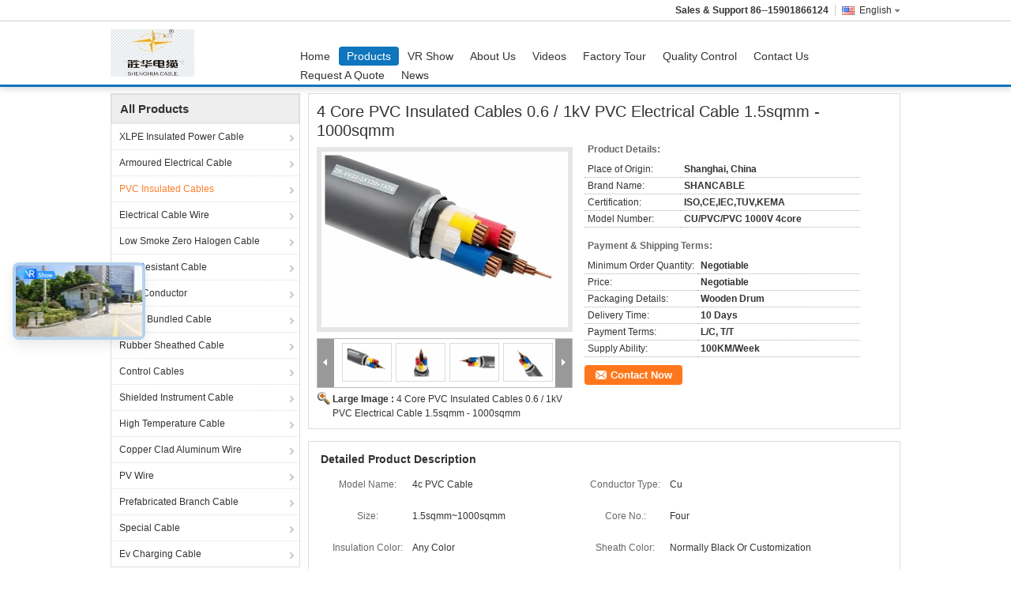

--- FILE ---
content_type: text/html
request_url: https://www.shanpowercable.com/sale-9495729-4-core-pvc-insulated-cables-0-6-1kv-pvc-electrical-cable-1-5sqmm-1000sqmm.html
body_size: 36035
content:

<!DOCTYPE html>
<html lang="en">
<head>
	<meta charset="utf-8">
	<meta http-equiv="X-UA-Compatible" content="IE=edge">
	<meta name="viewport" content="width=device-width, initial-scale=1.0, maximum-scale=1.0, user-scalable=no">
    <title>4 Core PVC Insulated Cables 0.6 / 1kV PVC Electrical Cable 1.5sqmm - 1000sqmm</title>
    <meta name="keywords" content="PVC Insulated Power Cable, PVC Electrical Cable, PVC Insulated Cables" />
    <meta name="description" content="High quality 4 Core PVC Insulated Cables 0.6 / 1kV PVC Electrical Cable 1.5sqmm - 1000sqmm from China, China's leading product market PVC Insulated Power Cable product, with strict quality control PVC Electrical Cable factories, producing high quality PVC Electrical Cable Products." />
    <link type='text/css' rel='stylesheet' href='/??/images/global.css,/photo/shanpowercable/sitetpl/style/common.css?ver=1695888675' media='all'>
			  <script type='text/javascript' src='/js/jquery.js'></script><!-- Google tag (gtag.js) -->
<script async src="https://www.googletagmanager.com/gtag/js?id=AW-11022791162"></script>
<script>
  window.dataLayer = window.dataLayer || [];
  function gtag(){dataLayer.push(arguments);}
  gtag('js', new Date());

  gtag('config', 'AW-11022791162', {cookie_flags: "SameSite=None;Secure"});
</script><meta property="og:title" content="4 Core PVC Insulated Cables 0.6 / 1kV PVC Electrical Cable 1.5sqmm - 1000sqmm" />
<meta property="og:description" content="High quality 4 Core PVC Insulated Cables 0.6 / 1kV PVC Electrical Cable 1.5sqmm - 1000sqmm from China, China's leading product market PVC Insulated Power Cable product, with strict quality control PVC Electrical Cable factories, producing high quality PVC Electrical Cable Products." />
<meta property="og:type" content="product" />
<meta property="og:availability" content="instock" />
<meta property="og:site_name" content="Shanghai Shenghua Cable (Group) Co., Ltd." />
<meta property="og:url" content="https://www.shanpowercable.com/sale-9495729-4-core-pvc-insulated-cables-0-6-1kv-pvc-electrical-cable-1-5sqmm-1000sqmm.html" />
<meta property="og:image" content="https://www.shanpowercable.com/photo/ps15270744-4_core_pvc_insulated_cables_0_6_1kv_pvc_electrical_cable_1_5sqmm_1000sqmm.jpg" />
<link rel="canonical" href="https://www.shanpowercable.com/sale-9495729-4-core-pvc-insulated-cables-0-6-1kv-pvc-electrical-cable-1-5sqmm-1000sqmm.html" />
<link rel="alternate" href="https://m.shanpowercable.com/sale-9495729-4-core-pvc-insulated-cables-0-6-1kv-pvc-electrical-cable-1-5sqmm-1000sqmm.html" media="only screen and (max-width: 640px)" />
<link rel="stylesheet" type="text/css" href="/js/guidefirstcommon.css" />
<link rel="stylesheet" type="text/css" href="/js/guidecommon_99101.css" />
<style type="text/css">
/*<![CDATA[*/
.consent__cookie {position: fixed;top: 0;left: 0;width: 100%;height: 0%;z-index: 100000;}.consent__cookie_bg {position: fixed;top: 0;left: 0;width: 100%;height: 100%;background: #000;opacity: .6;display: none }.consent__cookie_rel {position: fixed;bottom:0;left: 0;width: 100%;background: #fff;display: -webkit-box;display: -ms-flexbox;display: flex;flex-wrap: wrap;padding: 24px 80px;-webkit-box-sizing: border-box;box-sizing: border-box;-webkit-box-pack: justify;-ms-flex-pack: justify;justify-content: space-between;-webkit-transition: all ease-in-out .3s;transition: all ease-in-out .3s }.consent__close {position: absolute;top: 20px;right: 20px;cursor: pointer }.consent__close svg {fill: #777 }.consent__close:hover svg {fill: #000 }.consent__cookie_box {flex: 1;word-break: break-word;}.consent__warm {color: #777;font-size: 16px;margin-bottom: 12px;line-height: 19px }.consent__title {color: #333;font-size: 20px;font-weight: 600;margin-bottom: 12px;line-height: 23px }.consent__itxt {color: #333;font-size: 14px;margin-bottom: 12px;display: -webkit-box;display: -ms-flexbox;display: flex;-webkit-box-align: center;-ms-flex-align: center;align-items: center }.consent__itxt i {display: -webkit-inline-box;display: -ms-inline-flexbox;display: inline-flex;width: 28px;height: 28px;border-radius: 50%;background: #e0f9e9;margin-right: 8px;-webkit-box-align: center;-ms-flex-align: center;align-items: center;-webkit-box-pack: center;-ms-flex-pack: center;justify-content: center }.consent__itxt svg {fill: #3ca860 }.consent__txt {color: #a6a6a6;font-size: 14px;margin-bottom: 8px;line-height: 17px }.consent__btns {display: -webkit-box;display: -ms-flexbox;display: flex;-webkit-box-orient: vertical;-webkit-box-direction: normal;-ms-flex-direction: column;flex-direction: column;-webkit-box-pack: center;-ms-flex-pack: center;justify-content: center;flex-shrink: 0;}.consent__btn {width: 280px;height: 40px;line-height: 40px;text-align: center;background: #3ca860;color: #fff;border-radius: 4px;margin: 8px 0;-webkit-box-sizing: border-box;box-sizing: border-box;cursor: pointer;font-size:14px}.consent__btn:hover {background: #00823b }.consent__btn.empty {color: #3ca860;border: 1px solid #3ca860;background: #fff }.consent__btn.empty:hover {background: #3ca860;color: #fff }.open .consent__cookie_bg {display: block }.open .consent__cookie_rel {bottom: 0 }@media (max-width: 760px) {.consent__btns {width: 100%;align-items: center;}.consent__cookie_rel {padding: 20px 24px }}.consent__cookie.open {display: block;}.consent__cookie {display: none;}
/*]]>*/
</style>
<style type="text/css">
/*<![CDATA[*/
@media only screen and (max-width:640px){.contact_now_dialog .content-wrap .desc{background-image:url(/images/cta_images/bg_s.png) !important}}.contact_now_dialog .content-wrap .content-wrap_header .cta-close{background-image:url(/images/cta_images/sprite.png) !important}.contact_now_dialog .content-wrap .desc{background-image:url(/images/cta_images/bg_l.png) !important}.contact_now_dialog .content-wrap .cta-btn i{background-image:url(/images/cta_images/sprite.png) !important}.contact_now_dialog .content-wrap .head-tip img{content:url(/images/cta_images/cta_contact_now.png) !important}.cusim{background-image:url(/images/imicon/im.svg) !important}.cuswa{background-image:url(/images/imicon/wa.png) !important}.cusall{background-image:url(/images/imicon/allchat.svg) !important}
/*]]>*/
</style>
<script type="text/javascript" src="/js/guidefirstcommon.js"></script>
<script type="text/javascript">
/*<![CDATA[*/
window.isvideotpl = 0;window.detailurl = '';
var colorUrl = '';var isShowGuide = 2;var showGuideColor = 0;var im_appid = 10003;var im_msg="Good day, what product are you looking for?";

var cta_cid = 8099;var use_defaulProductInfo = 1;var cta_pid = 9495729;var test_company = 0;var webim_domain = '';var company_type = 0;var cta_equipment = 'pc'; var setcookie = 'setwebimCookie(14202,9495729,0)'; var whatsapplink = "https://wa.me/8615901866124?text=Hi%2C+I%27m+interested+in+4+Core+PVC+Insulated+Cables+0.6+%2F+1kV+PVC+Electrical+Cable+1.5sqmm+-+1000sqmm."; function insertMeta(){var str = '<meta name="mobile-web-app-capable" content="yes" /><meta name="viewport" content="width=device-width, initial-scale=1.0" />';document.head.insertAdjacentHTML('beforeend',str);} var element = document.querySelector('a.footer_webim_a[href="/webim/webim_tab.html"]');if (element) {element.parentNode.removeChild(element);}

var colorUrl = '';
var aisearch = 0;
var selfUrl = '';
window.playerReportUrl='/vod/view_count/report';
var query_string = ["Products","Detail"];
var g_tp = '';
var customtplcolor = 99101;
var str_chat = 'chat';
				var str_call_now = 'call now';
var str_chat_now = 'chat now';
var str_contact1 = 'Get Best Price';var str_chat_lang='english';var str_contact2 = 'Get Price';var str_contact2 = 'Best Price';var str_contact = 'Contact';
window.predomainsub = "";
/*]]>*/
</script>
</head>
<body>
<img src="/logo.gif" style="display:none" alt="logo"/>
<a style="display: none!important;" title="Shanghai Shenghua Cable (Group) Co., Ltd." class="float-inquiry" href="/contactnow.html" onclick='setinquiryCookie("{\"showproduct\":1,\"pid\":\"9495729\",\"name\":\"4 Core PVC Insulated Cables 0.6 \\/ 1kV PVC Electrical Cable 1.5sqmm - 1000sqmm\",\"source_url\":\"\\/sale-9495729-4-core-pvc-insulated-cables-0-6-1kv-pvc-electrical-cable-1-5sqmm-1000sqmm.html\",\"picurl\":\"\\/photo\\/pd15270744-4_core_pvc_insulated_cables_0_6_1kv_pvc_electrical_cable_1_5sqmm_1000sqmm.jpg\",\"propertyDetail\":[[\"Model name\",\"4c  PVC Cable\"],[\"Conductor Type\",\"Cu\"],[\"Size\",\"1.5sqmm~1000sqmm\"],[\"Core no.\",\"Four\"]],\"company_name\":null,\"picurl_c\":\"\\/photo\\/pc15270744-4_core_pvc_insulated_cables_0_6_1kv_pvc_electrical_cable_1_5sqmm_1000sqmm.jpg\",\"price\":\"Negotiable\",\"username\":\"Mayling Zhao\",\"viewTime\":\"Last Login : 5 hours 14 minutes ago\",\"subject\":\"What is your best price for 4 Core PVC Insulated Cables 0.6 \\/ 1kV PVC Electrical Cable 1.5sqmm - 1000sqmm\",\"countrycode\":\"\"}");'></a>
<div data-head='head'>
<style type="text/css">.vr-asidebox {position: fixed; bottom: 290px; left: 16px; width: 160px; height: 90px; background: #eee; overflow: hidden; border: 4px solid rgba(4, 120, 237, 0.24); box-shadow: 0px 8px 16px rgba(0, 0, 0, 0.08); border-radius: 8px; display: none; z-index: 1000; } .vr-small {position: fixed; bottom: 290px; left: 16px; width: 72px; height: 90px; background: url(/images/ctm_icon_vr.png) no-repeat center; background-size: 69.5px; overflow: hidden; display: none; cursor: pointer; z-index: 1000; display: block; text-decoration: none; } .vr-group {position: relative; } .vr-animate {width: 160px; height: 90px; background: #eee; position: relative; } .js-marquee {/*margin-right: 0!important;*/ } .vr-link {position: absolute; top: 0; left: 0; width: 100%; height: 100%; display: none; } .vr-mask {position: absolute; top: 0px; left: 0px; width: 100%; height: 100%; display: block; background: #000; opacity: 0.4; } .vr-jump {position: absolute; top: 0px; left: 0px; width: 100%; height: 100%; display: block; background: url(/images/ctm_icon_see.png) no-repeat center center; background-size: 34px; font-size: 0; } .vr-close {position: absolute; top: 50%; right: 0px; width: 16px; height: 20px; display: block; transform: translate(0, -50%); background: rgba(255, 255, 255, 0.6); border-radius: 4px 0px 0px 4px; cursor: pointer; } .vr-close i {position: absolute; top: 0px; left: 0px; width: 100%; height: 100%; display: block; background: url(/images/ctm_icon_left.png) no-repeat center center; background-size: 16px; } .vr-group:hover .vr-link {display: block; } .vr-logo {position: absolute; top: 4px; left: 4px; width: 50px; height: 14px; background: url(/images/ctm_icon_vrshow.png) no-repeat; background-size: 48px; }
</style>
<a class="vr-small" title="Shanghai Shenghua Cable (Group) Co., Ltd. Virtual Reality View" href="/vr.html" target="_blank"></a>
<div class="vr-asidebox">
    <div class="vr-group">
        <div class="vr-animate marquee">
            <div class="vr-imgslidr" style="background: url(https://vr.ecerimg.com/data/bf/13/shanpowercable/vr/cover_thumb.jpg) no-repeat center left;height: 90px;width: 400px;"></div>
        </div>
        <div class="vr-link">
            <span class="vr-mask"></span>
            <a title="Shanghai Shenghua Cable (Group) Co., Ltd. Virtual Reality View" class="vr-jump" href="/vr.html" target="_blank">vr</a>
            <span class="vr-close" onclick="hideVr()" title="Fold"><i></i></span>
        </div>
        <div class="vr-logo"></div>
    </div>
</div>

<script type="text/javascript">
    function showVr() {
        document.querySelector('.vr-asidebox').style.display = 'block';
        document.querySelector('.vr-small').style.display = 'none';
        setCookie(0)
    }

    function hideVr() {
        document.querySelector('.vr-asidebox').style.display = 'none';
        document.querySelector('.vr-small').style.display = 'block';
        setCookie(1)
    }
    // 读缓存
    function getCookie(name) {
        var arr, reg = new RegExp("(^| )" + name + "=([^;]*)(;|$)");
        if (arr = document.cookie.match(reg))
            return unescape(arr[2]);
        else
            return null;
    }
    // 存缓存
    function setCookie(value) {
        var Days = 1;
        var exp = new Date();
        exp.setTime(exp.getTime() + Days * 24 * 60 * 60 * 1000);
        document.cookie = "vr=" + escape(value) + ";expires=" + exp.toGMTString();
    }
    window.addEventListener('load', function () {
        (function($){$.fn.marquee=function(options){return this.each(function(){var o=$.extend({},$.fn.marquee.defaults,options),$this=$(this),$marqueeWrapper,containerWidth,animationCss,verticalDir,elWidth,loopCount=3,playState="animation-play-state",css3AnimationIsSupported=!1,_prefixedEvent=function(element,type,callback){var pfx=["webkit","moz","MS","o",""];for(var p=0;p<pfx.length;p++){if(!pfx[p]){type=type.toLowerCase()}element.addEventListener(pfx[p]+type,callback,!1)}},_objToString=function(obj){var tabjson=[];for(var p in obj){if(obj.hasOwnProperty(p)){tabjson.push(p+":"+obj[p])}}tabjson.push();return"{"+tabjson.join(",")+"}"},_startAnimationWithDelay=function(){$this.timer=setTimeout(animate,o.delayBeforeStart)},methods={pause:function(){if(css3AnimationIsSupported&&o.allowCss3Support){$marqueeWrapper.css(playState,"paused")}else{if($.fn.pause){$marqueeWrapper.pause()}}$this.data("runningStatus","paused");$this.trigger("paused")},resume:function(){if(css3AnimationIsSupported&&o.allowCss3Support){$marqueeWrapper.css(playState,"running")}else{if($.fn.resume){$marqueeWrapper.resume()}}$this.data("runningStatus","resumed");$this.trigger("resumed")},toggle:function(){methods[$this.data("runningStatus")=="resumed"?"pause":"resume"]()},destroy:function(){clearTimeout($this.timer);$this.find("*").addBack().off();$this.html($this.find(".js-marquee:first").html())}};if(typeof options==="string"){if($.isFunction(methods[options])){if(!$marqueeWrapper){$marqueeWrapper=$this.find(".js-marquee-wrapper")}if($this.data("css3AnimationIsSupported")===!0){css3AnimationIsSupported=!0}methods[options]()}return}var dataAttributes={},attr;$.each(o,function(key,value){attr=$this.attr("data-"+key);if(typeof attr!=="undefined"){switch(attr){case"true":attr=!0;break;case"false":attr=!1;break}o[key]=attr}});if(o.speed){o.duration=parseInt($this.width(),10)/o.speed*1000}verticalDir=o.direction=="up"||o.direction=="down";o.gap=o.duplicated?parseInt(o.gap):0;$this.wrapInner('<div class="js-marquee"></div>');var $el=$this.find(".js-marquee").css({"margin-right":o.gap,"float":"left"});if(o.duplicated){$el.clone(!0).appendTo($this)}$this.wrapInner('<div style="width:100000px" class="js-marquee-wrapper"></div>');$marqueeWrapper=$this.find(".js-marquee-wrapper");if(verticalDir){var containerHeight=$this.height();$marqueeWrapper.removeAttr("style");$this.height(containerHeight);$this.find(".js-marquee").css({"float":"none","margin-bottom":o.gap,"margin-right":0});if(o.duplicated){$this.find(".js-marquee:last").css({"margin-bottom":0})}var elHeight=$this.find(".js-marquee:first").height()+o.gap;if(o.startVisible&&!o.duplicated){o._completeDuration=((parseInt(elHeight,10)+parseInt(containerHeight,10))/parseInt(containerHeight,10))*o.duration;o.duration=(parseInt(elHeight,10)/parseInt(containerHeight,10))*o.duration}else{o.duration=((parseInt(elHeight,10)+parseInt(containerHeight,10))/parseInt(containerHeight,10))*o.duration}}else{elWidth=$this.find(".js-marquee:first").width()+o.gap;containerWidth=$this.width();if(o.startVisible&&!o.duplicated){o._completeDuration=((parseInt(elWidth,10)+parseInt(containerWidth,10))/parseInt(containerWidth,10))*o.duration;o.duration=(parseInt(elWidth,10)/parseInt(containerWidth,10))*o.duration}else{o.duration=((parseInt(elWidth,10)+parseInt(containerWidth,10))/parseInt(containerWidth,10))*o.duration}}if(o.duplicated){o.duration=o.duration/2}if(o.allowCss3Support){var elm=document.body||document.createElement("div"),animationName="marqueeAnimation-"+Math.floor(Math.random()*10000000),domPrefixes="Webkit Moz O ms Khtml".split(" "),animationString="animation",animationCss3Str="",keyframeString="";if(elm.style.animation!==undefined){keyframeString="@keyframes "+animationName+" ";css3AnimationIsSupported=!0}if(css3AnimationIsSupported===!1){for(var i=0;i<domPrefixes.length;i++){if(elm.style[domPrefixes[i]+"AnimationName"]!==undefined){var prefix="-"+domPrefixes[i].toLowerCase()+"-";animationString=prefix+animationString;playState=prefix+playState;keyframeString="@"+prefix+"keyframes "+animationName+" ";css3AnimationIsSupported=!0;break}}}if(css3AnimationIsSupported){animationCss3Str=animationName+" "+o.duration/1000+"s "+o.delayBeforeStart/1000+"s infinite "+o.css3easing;$this.data("css3AnimationIsSupported",!0)}}var _rePositionVertically=function(){$marqueeWrapper.css("transform","translateY("+(o.direction=="up"?containerHeight+"px":"-"+elHeight+"px")+")")},_rePositionHorizontally=function(){$marqueeWrapper.css("transform","translateX("+(o.direction=="left"?containerWidth+"px":"-"+elWidth+"px")+")")};if(o.duplicated){if(verticalDir){if(o.startVisible){$marqueeWrapper.css("transform","translateY(0)")}else{$marqueeWrapper.css("transform","translateY("+(o.direction=="up"?containerHeight+"px":"-"+((elHeight*2)-o.gap)+"px")+")")}}else{if(o.startVisible){$marqueeWrapper.css("transform","translateX(0)")}else{$marqueeWrapper.css("transform","translateX("+(o.direction=="left"?containerWidth+"px":"-"+((elWidth*2)-o.gap)+"px")+")")
        }}if(!o.startVisible){loopCount=1}}else{if(o.startVisible){loopCount=2}else{if(verticalDir){_rePositionVertically()}else{_rePositionHorizontally()}}}var animate=function(){if(o.duplicated){if(loopCount===1){o._originalDuration=o.duration;if(verticalDir){o.duration=o.direction=="up"?o.duration+(containerHeight/((elHeight)/o.duration)):o.duration*2}else{o.duration=o.direction=="left"?o.duration+(containerWidth/((elWidth)/o.duration)):o.duration*2}if(animationCss3Str){animationCss3Str=animationName+" "+o.duration/1000+"s "+o.delayBeforeStart/1000+"s "+o.css3easing}loopCount++}else{if(loopCount===2){o.duration=o._originalDuration;if(animationCss3Str){animationName=animationName+"0";keyframeString=$.trim(keyframeString)+"0 ";animationCss3Str=animationName+" "+o.duration/1000+"s 0s infinite "+o.css3easing}loopCount++}}}if(verticalDir){if(o.duplicated){if(loopCount>2){$marqueeWrapper.css("transform","translateY("+(o.direction=="up"?0:"-"+elHeight+"px")+")")}animationCss={"transform":"translateY("+(o.direction=="up"?"-"+elHeight+"px":0)+")"}}else{if(o.startVisible){if(loopCount===2){if(animationCss3Str){animationCss3Str=animationName+" "+o.duration/1000+"s "+o.delayBeforeStart/1000+"s "+o.css3easing}animationCss={"transform":"translateY("+(o.direction=="up"?"-"+elHeight+"px":containerHeight+"px")+")"};loopCount++}else{if(loopCount===3){o.duration=o._completeDuration;if(animationCss3Str){animationName=animationName+"0";keyframeString=$.trim(keyframeString)+"0 ";animationCss3Str=animationName+" "+o.duration/1000+"s 0s infinite "+o.css3easing}_rePositionVertically()}}}else{_rePositionVertically();animationCss={"transform":"translateY("+(o.direction=="up"?"-"+($marqueeWrapper.height())+"px":containerHeight+"px")+")"}}}}else{if(o.duplicated){if(loopCount>2){$marqueeWrapper.css("transform","translateX("+(o.direction=="left"?0:"-"+elWidth+"px")+")")}animationCss={"transform":"translateX("+(o.direction=="left"?"-"+elWidth+"px":0)+")"}}else{if(o.startVisible){if(loopCount===2){if(animationCss3Str){animationCss3Str=animationName+" "+o.duration/1000+"s "+o.delayBeforeStart/1000+"s "+o.css3easing}animationCss={"transform":"translateX("+(o.direction=="left"?"-"+elWidth+"px":containerWidth+"px")+")"};loopCount++}else{if(loopCount===3){o.duration=o._completeDuration;if(animationCss3Str){animationName=animationName+"0";keyframeString=$.trim(keyframeString)+"0 ";animationCss3Str=animationName+" "+o.duration/1000+"s 0s infinite "+o.css3easing}_rePositionHorizontally()}}}else{_rePositionHorizontally();animationCss={"transform":"translateX("+(o.direction=="left"?"-"+elWidth+"px":containerWidth+"px")+")"}}}}$this.trigger("beforeStarting");if(css3AnimationIsSupported){$marqueeWrapper.css(animationString,animationCss3Str);var keyframeCss=keyframeString+" { 100%  "+_objToString(animationCss)+"}",$styles=$marqueeWrapper.find("style");if($styles.length!==0){$styles.filter(":last").html(keyframeCss)}else{$("head").append("<style>"+keyframeCss+"</style>")}_prefixedEvent($marqueeWrapper[0],"AnimationIteration",function(){$this.trigger("finished")});_prefixedEvent($marqueeWrapper[0],"AnimationEnd",function(){animate();$this.trigger("finished")})}else{$marqueeWrapper.animate(animationCss,o.duration,o.easing,function(){$this.trigger("finished");if(o.pauseOnCycle){_startAnimationWithDelay()}else{animate()}})}$this.data("runningStatus","resumed")};$this.on("pause",methods.pause);$this.on("resume",methods.resume);if(o.pauseOnHover){$this.on("mouseenter",methods.pause);$this.on("mouseleave",methods.resume)}if(css3AnimationIsSupported&&o.allowCss3Support){animate()}else{_startAnimationWithDelay()}})};$.fn.marquee.defaults={allowCss3Support:!0,css3easing:"linear",easing:"linear",delayBeforeStart:1000,direction:"left",duplicated:!1,duration:5000,speed:0,gap:20,pauseOnCycle:!1,pauseOnHover:!1,startVisible:!1}})(jQuery);
        var v = getCookie('vr');
        if (v == 0 || v == null) {
            showVr()
        } else {
            hideVr()
        }
        $(".marquee").marquee({
            speed: 6.14,
            startVisible: !0,
            gap: 0,
            delayBeforeStart: 1e3,
            duplicated: !0
        })
    });

</script>

    

<!-- {{{ m_global_global_header_143 -->
<div class="cont_main_fixed">
<style>
.f_header_main_01 .select_language dt  div:hover{
		color: #c00;
    text-decoration: underline;
	}
	.f_header_main_float .select_language dt{
		background:none;
		    padding-left: 10px;
	}
	.f_header_main_float .select_language{
		width: 128px;
	}
</style>
<div class="f_header_main_float f_header_main_01">
	<div class="lan_wrap">
		<ul class="user">
						<li class="select_language_wrap">
				<span class="selected">
										<a id="tranimg"
					   href="javascript:;"
					   class="english" >English<span class="arrow"></span>
					</a>

				</span>

				<dl class="select_language">
											<dt class="english">
							  <img src="[data-uri]" alt="" style="width: 16px; height: 12px; margin-right: 8px; border: 1px solid #ccc;">
															<a title="English" href="https://www.shanpowercable.com/">English</a>						</dt>
											<dt class="french">
							  <img src="[data-uri]" alt="" style="width: 16px; height: 12px; margin-right: 8px; border: 1px solid #ccc;">
															<a title="Français" href="https://french.shanpowercable.com/">Français</a>						</dt>
											<dt class="german">
							  <img src="[data-uri]" alt="" style="width: 16px; height: 12px; margin-right: 8px; border: 1px solid #ccc;">
															<a title="Deutsch" href="https://german.shanpowercable.com/">Deutsch</a>						</dt>
											<dt class="italian">
							  <img src="[data-uri]" alt="" style="width: 16px; height: 12px; margin-right: 8px; border: 1px solid #ccc;">
															<a title="Italiano" href="https://italian.shanpowercable.com/">Italiano</a>						</dt>
											<dt class="russian">
							  <img src="[data-uri]" alt="" style="width: 16px; height: 12px; margin-right: 8px; border: 1px solid #ccc;">
															<a title="Русский" href="https://russian.shanpowercable.com/">Русский</a>						</dt>
											<dt class="spanish">
							  <img src="[data-uri]" alt="" style="width: 16px; height: 12px; margin-right: 8px; border: 1px solid #ccc;">
															<a title="Español" href="https://spanish.shanpowercable.com/">Español</a>						</dt>
											<dt class="portuguese">
							  <img src="[data-uri]" alt="" style="width: 16px; height: 12px; margin-right: 8px; border: 1px solid #ccc;">
															<a title="Português" href="https://portuguese.shanpowercable.com/">Português</a>						</dt>
											<dt class="dutch">
							  <img src="[data-uri]" alt="" style="width: 16px; height: 12px; margin-right: 8px; border: 1px solid #ccc;">
															<a title="Nederlandse" href="https://dutch.shanpowercable.com/">Nederlandse</a>						</dt>
											<dt class="greek">
							  <img src="[data-uri]" alt="" style="width: 16px; height: 12px; margin-right: 8px; border: 1px solid #ccc;">
															<a title="ελληνικά" href="https://greek.shanpowercable.com/">ελληνικά</a>						</dt>
											<dt class="japanese">
							  <img src="[data-uri]" alt="" style="width: 16px; height: 12px; margin-right: 8px; border: 1px solid #ccc;">
															<a title="日本語" href="https://japanese.shanpowercable.com/">日本語</a>						</dt>
											<dt class="korean">
							  <img src="[data-uri]" alt="" style="width: 16px; height: 12px; margin-right: 8px; border: 1px solid #ccc;">
															<a title="한국" href="https://korean.shanpowercable.com/">한국</a>						</dt>
											<dt class="arabic">
							  <img src="[data-uri]" alt="" style="width: 16px; height: 12px; margin-right: 8px; border: 1px solid #ccc;">
															<a title="العربية" href="https://arabic.shanpowercable.com/">العربية</a>						</dt>
											<dt class="hindi">
							  <img src="[data-uri]" alt="" style="width: 16px; height: 12px; margin-right: 8px; border: 1px solid #ccc;">
															<a title="हिन्दी" href="https://hindi.shanpowercable.com/">हिन्दी</a>						</dt>
											<dt class="turkish">
							  <img src="[data-uri]" alt="" style="width: 16px; height: 12px; margin-right: 8px; border: 1px solid #ccc;">
															<a title="Türkçe" href="https://turkish.shanpowercable.com/">Türkçe</a>						</dt>
											<dt class="indonesian">
							  <img src="[data-uri]" alt="" style="width: 16px; height: 12px; margin-right: 8px; border: 1px solid #ccc;">
															<a title="Indonesia" href="https://indonesian.shanpowercable.com/">Indonesia</a>						</dt>
											<dt class="vietnamese">
							  <img src="[data-uri]" alt="" style="width: 16px; height: 12px; margin-right: 8px; border: 1px solid #ccc;">
															<a title="Tiếng Việt" href="https://vietnamese.shanpowercable.com/">Tiếng Việt</a>						</dt>
											<dt class="thai">
							  <img src="[data-uri]" alt="" style="width: 16px; height: 12px; margin-right: 8px; border: 1px solid #ccc;">
															<a title="ไทย" href="https://thai.shanpowercable.com/">ไทย</a>						</dt>
											<dt class="bengali">
							  <img src="[data-uri]" alt="" style="width: 16px; height: 12px; margin-right: 8px; border: 1px solid #ccc;">
															<a title="বাংলা" href="https://bengali.shanpowercable.com/">বাংলা</a>						</dt>
											<dt class="persian">
							  <img src="[data-uri]" alt="" style="width: 16px; height: 12px; margin-right: 8px; border: 1px solid #ccc;">
															<a title="فارسی" href="https://persian.shanpowercable.com/">فارسی</a>						</dt>
											<dt class="polish">
							  <img src="[data-uri]" alt="" style="width: 16px; height: 12px; margin-right: 8px; border: 1px solid #ccc;">
															<a title="Polski" href="https://polish.shanpowercable.com/">Polski</a>						</dt>
									</dl>
			</li>
						<li>
				<b>Sales & Support					<font id="hourZone"></font>
				</b>
							</li>
		</ul>
	</div>
	<div class="header_s">
		<div class="bi">
				<a class="logo_wrap" title="China XLPE Insulated Power Cable manufacturer" href="//www.shanpowercable.com"><img onerror="$(this).parent().hide();" src="/logo.gif" alt="China XLPE Insulated Power Cable manufacturer" /></a>		</div>
		<div class="gnb hide" id="head_menu">
			<ul class="gnb_navi">
				<li id="headHome" class="gnav cur">
					<a title="" href="/">Home</a>				</li>
				<li id="headProducts" class="gnav">
					<a title="" href="/products.html">Products</a>				</li>
                                    <li>
                        <a target="_blank" title="VR Show" href="/vr.html">VR Show</a>                    </li>
                				<li id="headAboutUs" class="gnav">
					<a title="" href="/aboutus.html">About Us</a>				</li>
                                    <li>
                        <a target="_blank" title="Videos" href="/video.html">Videos</a>                    </li>
                				<li id="headFactorytour" class="gnav">
					<a title="" href="/factory.html">Factory Tour</a>				</li>
				<li id="headQualityControl" class="gnav">
					<a title="" href="/quality.html">Quality Control</a>				</li>
				<li id="headContactUs" class="gnav">
					<a title="" href="/contactus.html">Contact Us</a>				</li>
				<li id="headRequestaQuote" class="gnav">
				<form id="f_header_nav_form" method="post">
					<input type="hidden" name="pid" value=""/>
					<a href="javascript:;"><span onclick="document.getElementById('f_header_nav_form').action='/contactnow.html';document.getElementById('f_header_nav_form').submit();">Request A Quote</span></a>
				</form>
				</li>
									<li class="gnav">
						<a target="_blank" href="http://www.shanpowercable.com/news.html">News</a>
					</li>
							</ul>
		</div>
	</div>
</div>
	<script>
		var show_f_header_main_dealZoneHour = true;
	</script>
<script>
    if(window.addEventListener){
        window.addEventListener("load",function(){
            f_headmenucur();
            $(window).scroll( function() {
                var st = (document.documentElement.scrollTop ? document.documentElement.scrollTop : document.body.scrollTop);
                if (st >= 27)
                    $(".lan_wrap").hide("slow");
                else
                    $(".lan_wrap").show("slow");
            } );

            if ((typeof(show_f_header_main_dealZoneHour) != "undefined") && show_f_header_main_dealZoneHour) {
                f_header_main_dealZoneHour(
                    "00",
                    "08",
                    "00",
                    "17",
                    "86-21-68172999",
                    "86--15901866124");
            }
        },false);
    }
    else{
        window.attachEvent("onload",function(){
            f_headmenucur();
            $(window).scroll( function() {
                var st = (document.documentElement.scrollTop ? document.documentElement.scrollTop : document.body.scrollTop);
                if (st >= 27)
                    $(".lan_wrap").hide("slow");
                else
                    $(".lan_wrap").show("slow");
            } );

            if ((typeof(show_f_header_main_dealZoneHour) != "undefined") && show_f_header_main_dealZoneHour) {
                f_header_main_dealZoneHour(
                    "00",
                    "08",
                    "00",
                    "17",
                    "86-21-68172999",
                    "86--15901866124");
            }
        });
    }
    if(document.getElementById("tranimg").addEventListener) {
        document.getElementById("tranimg").addEventListener("click", function(event){
            f_header_main_float_selectLanguage(event);
        },false);
    } else {
        document.getElementById("tranimg").attachEvent("click", function(event){
            f_header_main_float_selectLanguage(event);
        });
    }
</script>
</div>
<!-- m_global_global_header_143 }}} -->

</div>
<div data-main='main'>
<div class="cont_main_box cont_main_box5">
    <div class="cont_main_box_inner">
        <div class="f_header_breadcrumb">
    <a title="" href="/">Home</a>    <a title="" href="/products.html">Products</a><a title="" href="/supplier-124000-pvc-insulated-cables">PVC Insulated Cables</a><h2 class="index-bread" >4 Core PVC Insulated Cables 0.6 / 1kV PVC Electrical Cable 1.5sqmm - 1000sqmm</h2></div>
         <div class="cont_main_n">
            <div class="cont_main_n_inner">
                <div class="n_menu_list">
    <div class="main_title"><span class="main_con">All Products</span></div>
                
        <div class="item ">
            <strong>
                
                <a title="China XLPE Insulated Power Cable  on sales" href="/supplier-123998-xlpe-insulated-power-cable">XLPE Insulated Power Cable</a>
                                                    <span class="num">(298)</span>
                            </strong>
                                </div>
                
        <div class="item ">
            <strong>
                
                <a title="China Armoured Electrical Cable  on sales" href="/supplier-123999-armoured-electrical-cable">Armoured Electrical Cable</a>
                                                    <span class="num">(239)</span>
                            </strong>
                                </div>
                
        <div class="item active">
            <strong>
                
                <a title="China PVC Insulated Cables  on sales" href="/supplier-124000-pvc-insulated-cables">PVC Insulated Cables</a>
                                                    <span class="num">(199)</span>
                            </strong>
                                </div>
                
        <div class="item ">
            <strong>
                
                <a title="China Electrical Cable Wire  on sales" href="/supplier-124013-electrical-cable-wire">Electrical Cable Wire</a>
                                                    <span class="num">(194)</span>
                            </strong>
                                </div>
                
        <div class="item ">
            <strong>
                
                <a title="China Low Smoke Zero Halogen Cable  on sales" href="/supplier-124002-low-smoke-zero-halogen-cable">Low Smoke Zero Halogen Cable</a>
                                                    <span class="num">(134)</span>
                            </strong>
                                </div>
                
        <div class="item ">
            <strong>
                
                <a title="China Fire Resistant Cable  on sales" href="/supplier-124001-fire-resistant-cable">Fire Resistant Cable</a>
                                                    <span class="num">(105)</span>
                            </strong>
                                </div>
                
        <div class="item ">
            <strong>
                
                <a title="China Bare Conductor  on sales" href="/supplier-124007-bare-conductor">Bare Conductor</a>
                                                    <span class="num">(89)</span>
                            </strong>
                                </div>
                
        <div class="item ">
            <strong>
                
                <a title="China Aerial Bundled Cable  on sales" href="/supplier-124006-aerial-bundled-cable">Aerial Bundled Cable</a>
                                                    <span class="num">(88)</span>
                            </strong>
                                </div>
                
        <div class="item ">
            <strong>
                
                <a title="China Rubber Sheathed Cable  on sales" href="/supplier-124011-rubber-sheathed-cable">Rubber Sheathed Cable</a>
                                                    <span class="num">(93)</span>
                            </strong>
                                </div>
                
        <div class="item ">
            <strong>
                
                <a title="China Control Cables  on sales" href="/supplier-124004-control-cables">Control Cables</a>
                                                    <span class="num">(73)</span>
                            </strong>
                                </div>
                
        <div class="item ">
            <strong>
                
                <a title="China Shielded Instrument Cable  on sales" href="/supplier-124005-shielded-instrument-cable">Shielded Instrument Cable</a>
                                                    <span class="num">(26)</span>
                            </strong>
                                </div>
                
        <div class="item ">
            <strong>
                
                <a title="China High Temperature Cable  on sales" href="/supplier-124008-high-temperature-cable">High Temperature Cable</a>
                                                    <span class="num">(25)</span>
                            </strong>
                                </div>
                
        <div class="item ">
            <strong>
                
                <a title="China Copper Clad Aluminum Wire  on sales" href="/supplier-124010-copper-clad-aluminum-wire">Copper Clad Aluminum Wire</a>
                                                    <span class="num">(16)</span>
                            </strong>
                                </div>
                
        <div class="item ">
            <strong>
                
                <a title="China PV Wire  on sales" href="/supplier-124003-pv-wire">PV Wire</a>
                                                    <span class="num">(17)</span>
                            </strong>
                                </div>
                
        <div class="item ">
            <strong>
                
                <a title="China Prefabricated Branch Cable  on sales" href="/supplier-124012-prefabricated-branch-cable">Prefabricated Branch Cable</a>
                                                    <span class="num">(19)</span>
                            </strong>
                                </div>
                
        <div class="item ">
            <strong>
                
                <a title="China Special Cable  on sales" href="/supplier-418812-special-cable">Special Cable</a>
                                                    <span class="num">(15)</span>
                            </strong>
                                </div>
                
        <div class="item ">
            <strong>
                
                <a title="China Ev Charging Cable  on sales" href="/supplier-438396-ev-charging-cable">Ev Charging Cable</a>
                                                    <span class="num">(0)</span>
                            </strong>
                                </div>
    </div>
                
<div class="n_product_point">
    <div class="main_title"><span class="main_con">Best Products</span></div>
                        <div class="item">
                <table cellpadding="0" cellspacing="0" width="100%">
                    <tbody>
                    <tr>
                        <td class="img_box">
                            <a title="Copper Conductor PVC Insulated Power Cable" href="/quality-8141940-copper-conductor-pvc-insulated-power-cable"><img alt="Copper Conductor PVC Insulated Power Cable" class="lazyi" data-original="/photo/pm12450085-copper_conductor_pvc_insulated_power_cable.jpg" src="/images/load_icon.gif" /></a>                        </td>
                        <td class="product_name">
                            <h2 class="item_inner"> <a title="Copper Conductor PVC Insulated Power Cable" href="/quality-8141940-copper-conductor-pvc-insulated-power-cable">Copper Conductor PVC Insulated Power Cable</a> </h2>
                        </td>
                    </tr>
                    </tbody>
                </table>
            </div>
                    <div class="item">
                <table cellpadding="0" cellspacing="0" width="100%">
                    <tbody>
                    <tr>
                        <td class="img_box">
                            <a title="500 / 630 sq mm PVC Insulated Cable" href="/quality-8141874-500-630-sq-mm-pvc-insulated-cable"><img alt="500 / 630 sq mm PVC Insulated Cable" class="lazyi" data-original="/photo/pm12449822-500_630_sq_mm_pvc_insulated_cable.jpg" src="/images/load_icon.gif" /></a>                        </td>
                        <td class="product_name">
                            <h2 class="item_inner"> <a title="500 / 630 sq mm PVC Insulated Cable" href="/quality-8141874-500-630-sq-mm-pvc-insulated-cable">500 / 630 sq mm PVC Insulated Cable</a> </h2>
                        </td>
                    </tr>
                    </tbody>
                </table>
            </div>
                    <div class="item">
                <table cellpadding="0" cellspacing="0" width="100%">
                    <tbody>
                    <tr>
                        <td class="img_box">
                            <a title="Flexible Copper Conductor PVC Insulated Cables" href="/quality-8141915-flexible-copper-conductor-pvc-insulated-cables"><img alt="Flexible Copper Conductor PVC Insulated Cables" class="lazyi" data-original="/photo/pm12449981-flexible_copper_conductor_pvc_insulated_cables.jpg" src="/images/load_icon.gif" /></a>                        </td>
                        <td class="product_name">
                            <h2 class="item_inner"> <a title="Flexible Copper Conductor PVC Insulated Cables" href="/quality-8141915-flexible-copper-conductor-pvc-insulated-cables">Flexible Copper Conductor PVC Insulated Cables</a> </h2>
                        </td>
                    </tr>
                    </tbody>
                </table>
            </div>
            </div>

                <style>
    .n_certificate_list img { height: 108px; object-fit: contain; width: 100%;}
</style>
    <div class="n_certificate_list">
                    <div class="main_title"><strong class="main_con">Certification</strong></div>
                        <div class="certificate_con">
            <a target="_blank" title="china Shanghai Shenghua Cable (Group) Co., Ltd. certification" href="/photo/qd18769279-shanghai_shenghua_cable_group_co_ltd.jpg"><img src="/photo/qm18769279-shanghai_shenghua_cable_group_co_ltd.jpg" alt="china Shanghai Shenghua Cable (Group) Co., Ltd. certification" /></a>        </div>
            <div class="certificate_con">
            <a target="_blank" title="china Shanghai Shenghua Cable (Group) Co., Ltd. certification" href="/photo/qd69644852-shanghai_shenghua_cable_group_co_ltd.jpg"><img src="/photo/qm69644852-shanghai_shenghua_cable_group_co_ltd.jpg" alt="china Shanghai Shenghua Cable (Group) Co., Ltd. certification" /></a>        </div>
            <div class="clearfix"></div>
    </div>                <div class="n_message_list">
                <div class="message_detail " >
            <div class="con">
                Nice supplier, fast speed response, fast delivery time, high quality product. I am lucky to find you!                 
            </div>
            <p class="writer">
                —— John Smith            </p>
        </div>
            <div class="message_detail " >
            <div class="con">
                We have been to working with together for 5 years, they are good supplier and good freinds, our honor to work with them.                 
            </div>
            <p class="writer">
                —— Mohamed Rebai            </p>
        </div>
            <div class="message_detail " >
            <div class="con">
                I'm very pleased with the service of this company,I believe that their business will be better and better.                 
            </div>
            <p class="writer">
                —— Daniel            </p>
        </div>
            <div class="message_detail " >
            <div class="con">
                Your professional presentation and service that you gave us merited a standing ovation. Shenghua should have more bright future.                 
            </div>
            <p class="writer">
                —— Rendell Brewster            </p>
        </div>
            <div class="message_detail last_message" >
            <div class="con">
                Шенгхуа іс а цредібле  энтерпрісэ, ве хве эстаблішед цооператыён фор з ерс анд віл кеп лонг тэрм цооператыён.                 
            </div>
            <p class="writer">
                —— KHADBAATAR            </p>
        </div>
    </div>


                <div class="n_contact_box">
	<dl class="l_msy">
		<dd>I'm Online Chat Now</dd>
		<dt>
                                                				<div class="four"><a href="mailto:export@shancable.cn"></a></div>                        		</dt>
	</dl>
	<div class="btn-wrap">
		<form
				onSubmit="return changeAction(this,'/contactnow.html');"
				method="POST" target="_blank">
			<input type="hidden" name="pid" value="0"/>
			<input type="submit" name="submit" value="Contact Now" class="btn submit_btn" style="background:#ff771c url(/images/css-sprite.png) -255px -213px;color:#fff;border-radius:2px;padding:2px 18px 2px 40px;width:auto;height:2em;">
		</form>
	</div>
</div>
<script>
    function n_contact_box_ready() {
        if (typeof(changeAction) == "undefined") {
            changeAction = function (formname, url) {
                formname.action = url;
            }
        }
    }
    if(window.addEventListener){
        window.addEventListener("load",n_contact_box_ready,false);
    }
    else{
        window.attachEvent("onload",n_contact_box_ready);
    }
</script>

            </div>
        </div>
        <div class="cont_main_no">
            <div class="cont_main_no_inner">
                <script>
    var Speed_1 = 10;
    var Space_1 = 20;
    var PageWidth_1 = 69 * 4;
    var interval_1 = 5000;
    var fill_1 = 0;
    var MoveLock_1 = false;
    var MoveTimeObj_1;
    var MoveWay_1 = "right";
    var Comp_1 = 0;
    var AutoPlayObj_1 = null;
    function GetObj(objName) {
        if (document.getElementById) {
            return eval('document.getElementById("' + objName + '")')
        } else {
            return eval("document.all." + objName)
        }
    }
    function AutoPlay_1() {
        clearInterval(AutoPlayObj_1);
        AutoPlayObj_1 = setInterval("ISL_GoDown_1();ISL_StopDown_1();", interval_1)
    }
    function ISL_GoUp_1(count) {
        if (MoveLock_1) {
            return
        }
        clearInterval(AutoPlayObj_1);
        MoveLock_1 = true;
        MoveWay_1 = "left";
        if (count > 3) {
            MoveTimeObj_1 = setInterval("ISL_ScrUp_1();", Speed_1)
        }
    }
    function ISL_StopUp_1() {
        if (MoveWay_1 == "right") {
            return
        }
        clearInterval(MoveTimeObj_1);
        if ((GetObj("ISL_Cont_1").scrollLeft - fill_1) % PageWidth_1 != 0) {
            Comp_1 = fill_1 - (GetObj("ISL_Cont_1").scrollLeft % PageWidth_1);
            CompScr_1()
        } else {
            MoveLock_1 = false
        }
        AutoPlay_1()
    }
    function ISL_ScrUp_1() {
        if (GetObj("ISL_Cont_1").scrollLeft <= 0) {
            return false;
        }
        GetObj("ISL_Cont_1").scrollLeft -= Space_1
    }
    function ISL_GoDown_1(count) {
        if (MoveLock_1) {
            return
        }
        clearInterval(AutoPlayObj_1);
        MoveLock_1 = true;
        MoveWay_1 = "right";
        if (count > 3) {
            ISL_ScrDown_1();
            MoveTimeObj_1 = setInterval("ISL_ScrDown_1()", Speed_1)
        }
    }
    function ISL_StopDown_1() {
        if (MoveWay_1 == "left") {
            return
        }
        clearInterval(MoveTimeObj_1);
        if (GetObj("ISL_Cont_1").scrollLeft % PageWidth_1 - (fill_1 >= 0 ? fill_1 : fill_1 + 1) != 0) {
            Comp_1 = PageWidth_1 - GetObj("ISL_Cont_1").scrollLeft % PageWidth_1 + fill_1;
            CompScr_1()
        } else {
            MoveLock_1 = false
        }
        AutoPlay_1()
    }
    function ISL_ScrDown_1() {
        if (GetObj("ISL_Cont_1").scrollLeft >= GetObj("List1_1").scrollWidth) {
            GetObj("ISL_Cont_1").scrollLeft = GetObj("ISL_Cont_1").scrollLeft - GetObj("List1_1").offsetWidth
        }
        GetObj("ISL_Cont_1").scrollLeft += Space_1
    }
    function CompScr_1() {
        if (Comp_1 == 0) {
            MoveLock_1 = false;
            return
        }
        var num, TempSpeed = Speed_1, TempSpace = Space_1;
        if (Math.abs(Comp_1) < PageWidth_1 / 2) {
            TempSpace = Math.round(Math.abs(Comp_1 / Space_1));
            if (TempSpace < 1) {
                TempSpace = 1
            }
        }
        if (Comp_1 < 0) {
            if (Comp_1 < -TempSpace) {
                Comp_1 += TempSpace;
                num = TempSpace
            } else {
                num = -Comp_1;
                Comp_1 = 0
            }
            GetObj("ISL_Cont_1").scrollLeft -= num;
            setTimeout("CompScr_1()", TempSpeed)
        } else {
            if (Comp_1 > TempSpace) {
                Comp_1 -= TempSpace;
                num = TempSpace
            } else {
                num = Comp_1;
                Comp_1 = 0
            }
            GetObj("ISL_Cont_1").scrollLeft += num;
            setTimeout("CompScr_1()", TempSpeed)
        }
    }
    function picrun_ini() {
        GetObj("List2_1").innerHTML = GetObj("List1_1").innerHTML;
        GetObj("ISL_Cont_1").scrollLeft = fill_1 >= 0 ? fill_1 : GetObj("List1_1").scrollWidth - Math.abs(fill_1);
        GetObj("ISL_Cont_1").onmouseover = function () {
            clearInterval(AutoPlayObj_1)
        };
        GetObj("ISL_Cont_1").onmouseout = function () {
            AutoPlay_1()
        };
        AutoPlay_1()
    }
    var tb_pathToImage="/images/loadingAnimation.gif";
    var zy_product_info = "{\"showproduct\":1,\"pid\":\"9495729\",\"name\":\"4 Core PVC Insulated Cables 0.6 \\/ 1kV PVC Electrical Cable 1.5sqmm - 1000sqmm\",\"source_url\":\"\\/sale-9495729-4-core-pvc-insulated-cables-0-6-1kv-pvc-electrical-cable-1-5sqmm-1000sqmm.html\",\"picurl\":\"\\/photo\\/pd15270744-4_core_pvc_insulated_cables_0_6_1kv_pvc_electrical_cable_1_5sqmm_1000sqmm.jpg\",\"propertyDetail\":[[\"Model name\",\"4c  PVC Cable\"],[\"Conductor Type\",\"Cu\"],[\"Size\",\"1.5sqmm~1000sqmm\"],[\"Core no.\",\"Four\"]],\"company_name\":null,\"picurl_c\":\"\\/photo\\/pc15270744-4_core_pvc_insulated_cables_0_6_1kv_pvc_electrical_cable_1_5sqmm_1000sqmm.jpg\",\"price\":\"Negotiable\",\"username\":\"Mayling Zhao\",\"viewTime\":\"Last Login : 1 hours 14 minutes ago\",\"subject\":\"What is your best price for 4 Core PVC Insulated Cables 0.6 \\/ 1kV PVC Electrical Cable 1.5sqmm - 1000sqmm\",\"countrycode\":\"\"}";
    var zy_product_info = zy_product_info.replace(/"/g, "\\\"");
    var zy_product_info = zy_product_info.replace(/'/g, "\\\'");
    $(document).ready(function(){tb_init("a.thickbox, area.thickbox, input.thickbox");imgLoader=new Image();imgLoader.src=tb_pathToImage});function tb_init(domChunk){$(domChunk).click(function(){var t=this.title||this.name||null;var a=this.href||this.alt;var g=this.rel||false;var pid=$(this).attr("pid")||null;tb_show(t,a,g,pid);this.blur();return false})}function tb_show(caption,url,imageGroup,pid){try{if(typeof document.body.style.maxHeight==="undefined"){$("body","html").css({height:"100%",width:"100%"});$("html").css("overflow","hidden");if(document.getElementById("TB_HideSelect")===null){$("body").append("<iframe id='TB_HideSelect'></iframe><div id='TB_overlay'></div><div id='TB_window'></div>");$("#TB_overlay").click(tb_remove)}}else{if(document.getElementById("TB_overlay")===null){$("body").append("<div id='TB_overlay'></div><div id='TB_window'></div>");$("#TB_overlay").click(tb_remove)}}if(tb_detectMacXFF()){$("#TB_overlay").addClass("TB_overlayMacFFBGHack")}else{$("#TB_overlay").addClass("TB_overlayBG")}if(caption===null){caption=""}$("body").append("<div id='TB_load'><img src='"+imgLoader.src+"' /></div>");$("#TB_load").show();var baseURL;if(url.indexOf("?")!==-1){baseURL=url.substr(0,url.indexOf("?"))}else{baseURL=url}var urlString=/\.jpg$|\.jpeg$|\.png$|\.gif$|\.bmp$/;var urlType=baseURL.toLowerCase().match(urlString);if(pid!=null){$("#TB_window").append("<div id='TB_button' style='padding-top: 10px;text-align:center'>" +
        "<a href=\"/contactnow.html\" onclick= 'setinquiryCookie(\""+zy_product_info+"\");' class='btn contact_btn' style='display: inline-block;background:#ff771c url(/images/css-sprite.png) -260px -214px;color:#fff;padding:0 13px 0 33px;width:auto;height:25px;line-height:26px;border:0;font-size:13px;border-radius:4px;font-weight:bold;text-decoration:none;'>Contact Now</a>" +
        "&nbsp;&nbsp;  <input class='close_thickbox' type='button' value='' onclick='javascript:tb_remove();'></div>")}if(urlType==".jpg"||urlType==".jpeg"||urlType==".png"||urlType==".gif"||urlType==".bmp"){TB_PrevCaption="";TB_PrevURL="";TB_PrevHTML="";TB_NextCaption="";TB_NextURL="";TB_NextHTML="";TB_imageCount="";TB_FoundURL=false;TB_OpenNewHTML="";if(imageGroup){TB_TempArray=$("a[@rel="+imageGroup+"]").get();for(TB_Counter=0;((TB_Counter<TB_TempArray.length)&&(TB_NextHTML===""));TB_Counter++){var urlTypeTemp=TB_TempArray[TB_Counter].href.toLowerCase().match(urlString);if(!(TB_TempArray[TB_Counter].href==url)){if(TB_FoundURL){TB_NextCaption=TB_TempArray[TB_Counter].title;TB_NextURL=TB_TempArray[TB_Counter].href;TB_NextHTML="<span id='TB_next'>&nbsp;&nbsp;<a href='#'>Next &gt;</a></span>"}else{TB_PrevCaption=TB_TempArray[TB_Counter].title;TB_PrevURL=TB_TempArray[TB_Counter].href;TB_PrevHTML="<span id='TB_prev'>&nbsp;&nbsp;<a href='#'>&lt; Prev</a></span>"}}else{TB_FoundURL=true;TB_imageCount="Image "+(TB_Counter+1)+" of "+(TB_TempArray.length)}}}TB_OpenNewHTML="<span style='font-size: 11pt'>&nbsp;&nbsp;<a href='"+url+"' target='_blank' style='color:#003366'>View original</a></span>";imgPreloader=new Image();imgPreloader.onload=function(){imgPreloader.onload=null;var pagesize=tb_getPageSize();var x=pagesize[0]-150;var y=pagesize[1]-150;var imageWidth=imgPreloader.width;var imageHeight=imgPreloader.height;if(imageWidth>x){imageHeight=imageHeight*(x/imageWidth);imageWidth=x;if(imageHeight>y){imageWidth=imageWidth*(y/imageHeight);imageHeight=y}}else{if(imageHeight>y){imageWidth=imageWidth*(y/imageHeight);imageHeight=y;if(imageWidth>x){imageHeight=imageHeight*(x/imageWidth);imageWidth=x}}}TB_WIDTH=imageWidth+30;TB_HEIGHT=imageHeight+60;$("#TB_window").append("<a href='' id='TB_ImageOff' title='Close'><img id='TB_Image' src='"+url+"' width='"+imageWidth+"' height='"+imageHeight+"' alt='"+caption+"'/></a>"+"<div id='TB_caption'>"+caption+"<div id='TB_secondLine'>"+TB_imageCount+TB_PrevHTML+TB_NextHTML+TB_OpenNewHTML+"</div></div><div id='TB_closeWindow'><a href='#' id='TB_closeWindowButton' title='Close'>close</a> or Esc Key</div>");$("#TB_closeWindowButton").click(tb_remove);if(!(TB_PrevHTML==="")){function goPrev(){if($(document).unbind("click",goPrev)){$(document).unbind("click",goPrev)}$("#TB_window").remove();$("body").append("<div id='TB_window'></div>");tb_show(TB_PrevCaption,TB_PrevURL,imageGroup);return false}$("#TB_prev").click(goPrev)}if(!(TB_NextHTML==="")){function goNext(){$("#TB_window").remove();$("body").append("<div id='TB_window'></div>");tb_show(TB_NextCaption,TB_NextURL,imageGroup);return false}$("#TB_next").click(goNext)}document.onkeydown=function(e){if(e==null){keycode=event.keyCode}else{keycode=e.which}if(keycode==27){tb_remove()}else{if(keycode==190){if(!(TB_NextHTML=="")){document.onkeydown="";goNext()}}else{if(keycode==188){if(!(TB_PrevHTML=="")){document.onkeydown="";goPrev()}}}}};tb_position();$("#TB_load").remove();$("#TB_ImageOff").click(tb_remove);$("#TB_window").css({display:"block"})};imgPreloader.src=url}else{var queryString=url.replace(/^[^\?]+\??/,"");var params=tb_parseQuery(queryString);TB_WIDTH=(params["width"]*1)+30||630;TB_HEIGHT=(params["height"]*1)+40||440;ajaxContentW=TB_WIDTH-30;ajaxContentH=TB_HEIGHT-45;if(url.indexOf("TB_iframe")!=-1){urlNoQuery=url.split("TB_");
        $("#TB_iframeContent").remove();if(params["modal"]!="true"){$("#TB_window").append("<div id='TB_title'><div id='TB_ajaxWindowTitle'>"+caption+"</div><div id='TB_closeAjaxWindow'><a href='#' id='TB_closeWindowButton' title='Close'>close</a> or Esc Key</div></div><iframe frameborder='0' hspace='0' src='"+urlNoQuery[0]+"' id='TB_iframeContent' name='TB_iframeContent"+Math.round(Math.random()*1000)+"' onload='tb_showIframe()' style='width:"+(ajaxContentW+29)+"px;height:"+(ajaxContentH+17)+"px;' > </iframe>")}else{$("#TB_overlay").unbind();$("#TB_window").append("<iframe frameborder='0' hspace='0' src='"+urlNoQuery[0]+"' id='TB_iframeContent' name='TB_iframeContent"+Math.round(Math.random()*1000)+"' onload='tb_showIframe()' style='width:"+(ajaxContentW+29)+"px;height:"+(ajaxContentH+17)+"px;'> </iframe>")}}else{if($("#TB_window").css("display")!="block"){if(params["modal"]!="true"){$("#TB_window").append("<div id='TB_title'><div id='TB_ajaxWindowTitle'>"+caption+"</div><div id='TB_closeAjaxWindow'><a href='#' id='TB_closeWindowButton'>close</a> or Esc Key</div></div><div id='TB_ajaxContent' style='width:"+ajaxContentW+"px;height:"+ajaxContentH+"px'></div>")}else{$("#TB_overlay").unbind();$("#TB_window").append("<div id='TB_ajaxContent' class='TB_modal' style='width:"+ajaxContentW+"px;height:"+ajaxContentH+"px;'></div>")}}else{$("#TB_ajaxContent")[0].style.width=ajaxContentW+"px";$("#TB_ajaxContent")[0].style.height=ajaxContentH+"px";$("#TB_ajaxContent")[0].scrollTop=0;$("#TB_ajaxWindowTitle").html(caption)}}$("#TB_closeWindowButton").click(tb_remove);if(url.indexOf("TB_inline")!=-1){$("#TB_ajaxContent").append($("#"+params["inlineId"]).children());$("#TB_window").unload(function(){$("#"+params["inlineId"]).append($("#TB_ajaxContent").children())});tb_position();$("#TB_load").remove();$("#TB_window").css({display:"block"})}else{if(url.indexOf("TB_iframe")!=-1){tb_position()}else{$("#TB_ajaxContent").load(url+="&random="+(new Date().getTime()),function(){tb_position();$("#TB_load").remove();tb_init("#TB_ajaxContent a.thickbox");$("#TB_window").css({display:"block"})})}}}if(!params["modal"]){document.onkeyup=function(e){if(e==null){keycode=event.keyCode}else{keycode=e.which}if(keycode==27){tb_remove()}}}}catch(e){}}function tb_showIframe(){$("#TB_load").remove();$("#TB_window").css({display:"block"})}function tb_remove(){$("#TB_imageOff").unbind("click");$("#TB_closeWindowButton").unbind("click");$("#TB_window").fadeOut("fast",function(){$("#TB_window,#TB_overlay,#TB_HideSelect").trigger("unload").unbind().remove()});$("#TB_load").remove();if(typeof document.body.style.maxHeight=="undefined"){$("body","html").css({height:"auto",width:"auto"});$("html").css("overflow","")}document.onkeydown="";document.onkeyup="";return false}function tb_position(){$("#TB_window").css({marginLeft:"-"+parseInt((TB_WIDTH/2),10)+"px",width:TB_WIDTH+"px"});$("#TB_window").css({marginTop:"-"+parseInt((TB_HEIGHT/2),10)+"px"})}function tb_parseQuery(query){var Params={};if(!query){return Params}var Pairs=query.split(/[;&]/);for(var i=0;i<Pairs.length;i++){var KeyVal=Pairs[i].split("=");if(!KeyVal||KeyVal.length!=2){continue}var key=unescape(KeyVal[0]);var val=unescape(KeyVal[1]);val=val.replace(/\+/g," ");Params[key]=val}return Params}function tb_getPageSize(){var de=document.documentElement;var w=window.innerWidth||self.innerWidth||(de&&de.clientWidth)||document.body.clientWidth;var h=window.innerHeight||self.innerHeight||(de&&de.clientHeight)||document.body.clientHeight;arrayPageSize=[w,h];return arrayPageSize}function tb_detectMacXFF(){var userAgent=navigator.userAgent.toLowerCase();if(userAgent.indexOf("mac")!=-1&&userAgent.indexOf("firefox")!=-1){return true}};
</script>
<script>
        var data =["\/photo\/pc15270744-4_core_pvc_insulated_cables_0_6_1kv_pvc_electrical_cable_1_5sqmm_1000sqmm.jpg","\/photo\/pc15270745-4_core_pvc_insulated_cables_0_6_1kv_pvc_electrical_cable_1_5sqmm_1000sqmm.jpg","\/photo\/pc15270746-4_core_pvc_insulated_cables_0_6_1kv_pvc_electrical_cable_1_5sqmm_1000sqmm.jpg","\/photo\/pc15270747-4_core_pvc_insulated_cables_0_6_1kv_pvc_electrical_cable_1_5sqmm_1000sqmm.jpg"];
    var datas =["\/photo\/pl15270744-4_core_pvc_insulated_cables_0_6_1kv_pvc_electrical_cable_1_5sqmm_1000sqmm.jpg","\/photo\/pl15270745-4_core_pvc_insulated_cables_0_6_1kv_pvc_electrical_cable_1_5sqmm_1000sqmm.jpg","\/photo\/pl15270746-4_core_pvc_insulated_cables_0_6_1kv_pvc_electrical_cable_1_5sqmm_1000sqmm.jpg","\/photo\/pl15270747-4_core_pvc_insulated_cables_0_6_1kv_pvc_electrical_cable_1_5sqmm_1000sqmm.jpg"];
    function change_img(count) {

        document.getElementById("productImg").src = data[count % data.length];
        document.getElementById("large").href = datas[count % datas.length];
        document.getElementById("largeimg").href = datas[count % datas.length];

        //用来控制、切换视频与图片
        controlVideo(count);
    }

     // 扩展视频逻辑
    function controlVideo(i) {
        var t = $("#List1_1 td").eq(i).data("type");
        if (t == "video") {
            //视频展示，继续播放
            $(".videowrap").css("display", "table");
            $("#largeimg").css("opacity", "0").hide();
            if(typeof EVD !== "undefined"){
              EVD.showCurrentVideo("id");
              //优化当视频播放完后，两次play确保视频能重新播放
              setTimeout(function(){
                EVD.showCurrentVideo("id");
              },300)  
            } 
            // player.playVideo();

        } else {
            //图片展示,视频暂停
            $(".videowrap").css("display", "none");
            $("#largeimg").css("opacity", "1").show();
            if(typeof EVD !== "undefined") EVD.pauseAllVideo()
            // player.pauseVideo();
        }
    }
</script>


<div class="no_product_detailmain" id="anchor_product_picture">
        <div class="top_tip">
        <h1>4 Core PVC Insulated Cables 0.6 / 1kV PVC Electrical Cable 1.5sqmm - 1000sqmm</h1>
</div>
<div class="product_detail_box">
    <table cellpadding="0" cellspacing="0" width="100%">
        <tbody>
        <tr>
            <td class="product_wrap_flash">
                <dl class="le r_flash">
                    <dt style="position: relative;">

                        <a id="largeimg" class="thickbox" pid="9495729" title="China 4 Core PVC Insulated Cables 0.6 / 1kV PVC Electrical Cable 1.5sqmm - 1000sqmm supplier" href="/photo/pl15270744-4_core_pvc_insulated_cables_0_6_1kv_pvc_electrical_cable_1_5sqmm_1000sqmm.jpg"><div style='max-width:312px; max-height:222px;'><img id="productImg" src="/photo/pc15270744-4_core_pvc_insulated_cables_0_6_1kv_pvc_electrical_cable_1_5sqmm_1000sqmm.jpg" alt="China 4 Core PVC Insulated Cables 0.6 / 1kV PVC Electrical Cable 1.5sqmm - 1000sqmm supplier" /></div></a>
                        
                    </dt>
                    <dd>
                        <div class="blk_18">
                                                            <div class="pro">
                                    <div class="leb fleft" onmousedown="ISL_GoUp_1(4)" onmouseup="ISL_StopUp_1()" onmouseout="ISL_StopUp_1()" style="cursor:pointer;">
                                        <a rel="nofollow" href="javascript:void(0)"></a>
                                    </div>
                                    <div class="pcont" id="ISL_Cont_1">
                                        <div class="ScrCont">
                                            <div id="List1_1">
                                                <table cellspacing="5" class="fleft">
                                                    <tbody>
                                                    <tr>
                                                                                                                                                                            <td>
                                                                <a rel="nofollow" title="4 Core PVC Insulated Cables 0.6 / 1kV PVC Electrical Cable 1.5sqmm - 1000sqmm supplier"><img onclick="change_img(0)" src="/photo/pm15270744-4_core_pvc_insulated_cables_0_6_1kv_pvc_electrical_cable_1_5sqmm_1000sqmm.jpg" alt="4 Core PVC Insulated Cables 0.6 / 1kV PVC Electrical Cable 1.5sqmm - 1000sqmm supplier" /></a>                                                            </td>
                                                                                                                    <td>
                                                                <a rel="nofollow" title="4 Core PVC Insulated Cables 0.6 / 1kV PVC Electrical Cable 1.5sqmm - 1000sqmm supplier"><img onclick="change_img(1)" src="/photo/pm15270745-4_core_pvc_insulated_cables_0_6_1kv_pvc_electrical_cable_1_5sqmm_1000sqmm.jpg" alt="4 Core PVC Insulated Cables 0.6 / 1kV PVC Electrical Cable 1.5sqmm - 1000sqmm supplier" /></a>                                                            </td>
                                                                                                                    <td>
                                                                <a rel="nofollow" title="4 Core PVC Insulated Cables 0.6 / 1kV PVC Electrical Cable 1.5sqmm - 1000sqmm supplier"><img onclick="change_img(2)" src="/photo/pm15270746-4_core_pvc_insulated_cables_0_6_1kv_pvc_electrical_cable_1_5sqmm_1000sqmm.jpg" alt="4 Core PVC Insulated Cables 0.6 / 1kV PVC Electrical Cable 1.5sqmm - 1000sqmm supplier" /></a>                                                            </td>
                                                                                                                    <td>
                                                                <a rel="nofollow" title="4 Core PVC Insulated Cables 0.6 / 1kV PVC Electrical Cable 1.5sqmm - 1000sqmm supplier"><img onclick="change_img(3)" src="/photo/pm15270747-4_core_pvc_insulated_cables_0_6_1kv_pvc_electrical_cable_1_5sqmm_1000sqmm.jpg" alt="4 Core PVC Insulated Cables 0.6 / 1kV PVC Electrical Cable 1.5sqmm - 1000sqmm supplier" /></a>                                                            </td>
                                                                                                            </tr>
                                                    </tbody>
                                                </table>
                                            </div>
                                            <div id="List2_1">
                                            </div>
                                        </div>
                                    </div>
                                    <div class="rib fright" onmousedown="ISL_GoDown_1(4)" onmouseup="ISL_StopDown_1()" onmouseout="ISL_StopDown_1()" style="cursor: pointer;">
                                        <a rel="nofollow" href="javascript:void(0)"></a>
                                    </div>
                                </div>
                                                    </div>
                                                                                    <p class="sear">
                                    <span class="fleft">Large Image :&nbsp;</span>
                                    <a id="large" class="thickbox" pid="9495729" title="China 4 Core PVC Insulated Cables 0.6 / 1kV PVC Electrical Cable 1.5sqmm - 1000sqmm supplier" href="/photo/pl15270744-4_core_pvc_insulated_cables_0_6_1kv_pvc_electrical_cable_1_5sqmm_1000sqmm.jpg">4 Core PVC Insulated Cables 0.6 / 1kV PVC Electrical Cable 1.5sqmm - 1000sqmm</a>                                </p>
                                                    
                        <div class="clearfix"></div>
                    </dd>
                </dl>
            </td>
                            <td>
                    <div class="ri">
                        <h3>Product Details:</h3>
                                                    <table class="tables data" width="100%" border="0" cellpadding="0" cellspacing="0">
                                <tbody>
                                                                                                        <tr>
                                        <th width="35%">Place of Origin:</th>
                                        <td>Shanghai, China</td>
                                    </tr>
                                                                                                        <tr>
                                        <th width="35%">Brand Name:</th>
                                        <td>SHANCABLE</td>
                                    </tr>
                                                                                                        <tr>
                                        <th width="35%">Certification:</th>
                                        <td>ISO,CE,IEC,TUV,KEMA</td>
                                    </tr>
                                                                                                        <tr>
                                        <th width="35%">Model Number:</th>
                                        <td>CU/PVC/PVC 1000V  4core</td>
                                    </tr>
                                                                
                                </tbody>
                            </table>
                        
                                                    <h3 class="title_s">Payment & Shipping Terms:</h3>
                            <table class="tables data" width="100%" border="0" cellpadding="0" cellspacing="0">
                                <tbody>
                                                                                                        <tr>
                                        <th width="35%" nowrap="nowrap">Minimum Order Quantity:</th>
                                        <td>Negotiable</td>
                                    </tr>
                                                                                                        <tr>
                                        <th width="35%" nowrap="nowrap">Price:</th>
                                        <td>Negotiable</td>
                                    </tr>
                                                                                                        <tr>
                                        <th width="35%" nowrap="nowrap">Packaging Details:</th>
                                        <td>Wooden Drum</td>
                                    </tr>
                                                                                                        <tr>
                                        <th width="35%" nowrap="nowrap">Delivery Time:</th>
                                        <td>10 Days</td>
                                    </tr>
                                                                                                        <tr>
                                        <th width="35%" nowrap="nowrap">Payment Terms:</th>
                                        <td>L/C, T/T</td>
                                    </tr>
                                                                                                        <tr>
                                        <th width="35%" nowrap="nowrap">Supply Ability:</th>
                                        <td>100KM/Week</td>
                                    </tr>
                                                                                                </tbody>
                            </table>
                                                <div class="clearfix"></div>
                        <div class="sub">
                                                        <a href="/contactnow.html" onclick= 'setinquiryCookie("{\"showproduct\":1,\"pid\":\"9495729\",\"name\":\"4 Core PVC Insulated Cables 0.6 \\/ 1kV PVC Electrical Cable 1.5sqmm - 1000sqmm\",\"source_url\":\"\\/sale-9495729-4-core-pvc-insulated-cables-0-6-1kv-pvc-electrical-cable-1-5sqmm-1000sqmm.html\",\"picurl\":\"\\/photo\\/pd15270744-4_core_pvc_insulated_cables_0_6_1kv_pvc_electrical_cable_1_5sqmm_1000sqmm.jpg\",\"propertyDetail\":[[\"Model name\",\"4c  PVC Cable\"],[\"Conductor Type\",\"Cu\"],[\"Size\",\"1.5sqmm~1000sqmm\"],[\"Core no.\",\"Four\"]],\"company_name\":null,\"picurl_c\":\"\\/photo\\/pc15270744-4_core_pvc_insulated_cables_0_6_1kv_pvc_electrical_cable_1_5sqmm_1000sqmm.jpg\",\"price\":\"Negotiable\",\"username\":\"Mayling Zhao\",\"viewTime\":\"Last Login : 1 hours 14 minutes ago\",\"subject\":\"What is your best price for 4 Core PVC Insulated Cables 0.6 \\/ 1kV PVC Electrical Cable 1.5sqmm - 1000sqmm\",\"countrycode\":\"\"}");' class="btn contact_btn" style="display: inline-block;background:#ff771c url(/images/css-sprite.png) -260px -214px;color:#fff;padding:0 13px 0 33px;width:auto;height:25px;line-height:26px;border:0;font-size:13px;border-radius:4px;font-weight:bold;text-decoration:none;">Contact Now</a>
                                                        <!--<div style="float:left;margin: 2px;">
                                                            </div>-->
                        </div>
                    </div>
                </td>
                    </tr>
        </tbody>
    </table>
</div>
</div>
<script>
    function setinquiryCookie(attr)
    {
        var exp = new Date();
        exp.setTime( exp.getTime() + 60 * 1000 );
        document.cookie = 'inquiry_extr='+ escape(attr) + ";expires=" + exp.toGMTString();
    }
</script>
<script>
    //youtube objects generalize
    </script>

<script type="text/javascript">
      //、、视频关联逻辑、、
    //视频 移入移出 可视区域
    var ClientAPI = {
        target: null,
        getBoundingClientRect_top: 0,
        wh: 0,
        vh: 0,
        distance: 0,
        state: -1, //播放状态 0 暂停，1 播放
        player: null, //当前激活的视频
        play: null, //视频播放函数
        pause: null, //视频暂停函数
        fn: null, //自定义逻辑
    };
    ClientAPI.init = function (obj) {
        this.extendObject(this, obj);
        this.animate();
    }

    ClientAPI.extendObject = function () {
        var length = arguments.length;
        var target = arguments[0] || {};
        if (typeof target != "object" && typeof target != "function") {
            target = {};
        }
        if (length == 1) {
            target = this;
            i--;
        }
        for (var i = 1; i < length; i++) {
            var source = arguments[i];
            for (var key in source) {
                // 使用for in会遍历数组所有的可枚举属性，包括原型。
                if (Object.prototype.hasOwnProperty.call(source, key)) {
                    target[key] = source[key];
                }
            }
        }
        return target;
    };

    ClientAPI.animate = function() {
        var $tar = this.target;
        var state = this.state;
        var distance = this.distance = this.wh - this.vh;
        var _ = this;

        $(document).scroll(function() {
            var st = $(this).scrollTop();
            var eve = $tar.get(0).getBoundingClientRect().top;
            if (eve < -_.vh) {
                if (state === 0) return;
                state = 0;
                _.fn && _.fn();
                _.pause && _.pause();
                console.log("往上暂停视频")
            } else if (eve > _.wh) {
                if (state === 0) return;
                state = 0;
                _.fn && _.fn();
                _.pause && _.pause();
                console.log("往下暂停视频")
            } else if(eve> 0&& eve<distance) {
                if (state === 1) return;
                state = 1;
                _.fn && _.fn();
                _.play && _.play();
                console.log("播放视频")
            }

        })
    };

    ClientAPI.init({
        target: $(".product_wrap_flash"),
        getBoundingClientRect_top: $(".product_wrap_flash").get(0).getBoundingClientRect().top,
        wh: $(window).height(),
        vh: $(".product_wrap_flash").height(),
        distance: 0,
        state: -1,
        fn: function () {
            /**
             * 、、【逻辑】 这里配置项作用是 滚动滑轮，获取当前激活的幻灯片，该下面的视频对象；如果有 就会执行play/pause
             */
                //、、这里写视频移入、移出可视区域时 逻辑操作、、
            var videoID = $(".videowrap").find(".videoBox").attr("id");
            if (!videoID) return;
            if (typeof EVD !== "undefined") {
                ClientAPI.player = EVD.findVideo("#" + videoID);
            }
            // console.log(dex,videoID);

        },
        play: function () {
            this.player && this.player.playVideo && this.player.playVideo();
        },
        pause: function () {
            this.player && this.player.pauseVideo && this.player.pauseVideo();
        },
    });


</script>
                <div class="no_product_detaildesc" id="anchor_product_desc">
	<style>
.no_product_detaildesc .details_wrap .title{
  margin-top: 24px;
}
 .no_product_detaildesc  .overall-rating-text{
 padding: 19px 20px;
 width: 266px;
 border-radius: 8px;
 background: rgba(245, 244, 244, 1);
 display: flex;
 align-items: center;
 justify-content: space-between;
 position: relative;
 margin-right: 24px;
 flex-direction: column;
}
.no_product_detaildesc  .filter-select h3{
  font-size: 14px;
}
.no_product_detaildesc  .rating-base{
margin-bottom: 14px;
}

.no_product_detaildesc   .progress-bar-container{
	width: 219px;
flex-grow: inherit;
}
.no_product_detaildesc   .rating-bar-item{
  margin-bottom: 4px;
}
.no_product_detaildesc   .rating-bar-item:last-child{
  margin-bottom: 0px;
}
.no_product_detaildesc   .review-meta{
  margin-right: 24px
}
.no_product_detaildesc .review-meta span:nth-child(2){
	margin-right: 24px;
}
.no_product_detaildesc  .title_reviews{
	margin:24px  0px;
}
.no_product_detaildesc .details_wrap{
	margin:0px  0px  16px;
}
.no_product_detaildesc .title{
				color:#333;
				font-size:14px;
				font-weight: bolder;
			}
	</style>
				<style>
			.no_product_detaildesc .overall-rating-text{
				width: 252px;
			}
			.no_product_detaildesc .progress-bar-container{
				width: 176px;
			}
			.no_product_detaildesc .reviewer-name{
				margin-right: 12px;
			}
			.no_product_detaildesc .review-meta span:nth-child(2){
				margin-right: 2px;
			}
		</style>
			

<div class="title"> Detailed Product Description</div>
<table cellpadding="0" cellspacing="0" class="details_table">
    <tbody>
			<tr  >
				        <th>Model Name:</th>
        <td>4c  PVC Cable</td>
		        <th>Conductor Type:</th>
        <td>Cu</td>
		    	</tr>
			<tr class="bg_gray" >
				        <th>Size:</th>
        <td>1.5sqmm~1000sqmm</td>
		        <th>Core No.:</th>
        <td>Four</td>
		    	</tr>
			<tr  >
				        <th>Insulation Color:</th>
        <td>Any Color</td>
		        <th>Sheath Color:</th>
        <td>Normally Black Or Customization</td>
		    	</tr>
			<tr class="bg_gray" >
				        <th>Packing Style:</th>
        <td>Steel Wooden Drum Or Wooden Drum</td>
		        <th>Cable Mark:</th>
        <td>Ink Or Embossing</td>
		    	</tr>
			<tr  >
				        <th>Standard Length:</th>
        <td>1000 Meters</td>
		        <th>Corporation:</th>
        <td>Shenghua Group</td>
		    	</tr>
			<tr class="bg_gray" >
				        <th>Brand:</th>
        <td>Sh Cable</td>
		    	</tr>
			<tr  >
					<th colspan="1">Highlight:</th>
			<td colspan="3"><h2 style='display: inline-block;font-weight: bold;font-size: 14px;'>PVC Insulated Power Cable</h2>, <h2 style='display: inline-block;font-weight: bold;font-size: 14px;'>PVC Electrical Cable</h2></td>
			    	</tr>
	    </tbody>
</table>

<div class="details_wrap">
    <div class="clearfix"></div>
    <p>
		<p><strong>Top China Manufacturer 4 Core PVC insulated Power Cable 0.6/1kV PVC Insulated Electrical Cable</strong></p>

<p>&nbsp;</p>

<p><strong>Construction</strong></p>

<p>&nbsp;</p>

<p>Conductor : Annealed Copper Conductor as per IEC 60228</p>

<p>&le;6mm2 solid (class 1) or stranded (class 2)</p>

<p>＞6mm2 stranded (class 2)</p>

<p>Flexible conductor(class 5) optional.</p>

<p>Insulation : PVC(polyvinyl chloride) rated at 75℃</p>

<p>Metallic Screen optional : Copper tape or copper wires braiding optional</p>

<p>Armored optional: :Aluminum wire or stainless steel tape for single core cable, Steel wire or steel tape for multi core cable</p>

<p>Sheath : PVC or FR-PVC type ST2 to IEC 60502, black or red or customization</p>

<p>&nbsp;</p>

<p><strong>Applications</strong></p>

<p>&nbsp;</p>

<p>PVC Insulated Cable&nbsp;is used as power distribution and transmission line at rated voltage 0.6/1KV.</p>

<p>Used outside as energy utility and lighting cables, in cable ducts, under ground, under normal and salty water if specially made.</p>

<p>&nbsp;</p>

<p><strong>Standards</strong></p>

<p>&nbsp;</p>

<p>International: IEC 60502, IEC 60228, (IEC 60332-3 for FR-type only)</p>

<p>China: GB/T 12706, (GB/T 18380-3 for FR-type only)</p>

<p>Other standards such as BS,DIN and ICEA upon request</p>

<p>&nbsp;</p>

<p><strong>Installation</strong></p>

<p>&nbsp;</p>

<p>1. The installation temperature should not over 20℃, If the ambient temperature is lower than 0℃, the cable should be preheated.<br />
2. The bending radius of cable should not less than 8 times.<br />
3. After installantion, the cable should with stand voltage test for 15min. 3.5kv D.C.</p>

<p>&nbsp;</p>

<p><strong>Technical parameter: </strong></p>

<p>&nbsp;</p>

<table border="1" cellpadding="0" cellspacing="0" style="border-collapse:collapse; height:368px; width:481.5pt; word-wrap:break-word">
	<tbody>
		<tr>
			<td style="height:33.75pt; text-align:center; vertical-align:middle; width:96.75pt">Cross section of conductor</td>
			<td style="height:33.75pt; text-align:center; vertical-align:middle; width:75.75pt">Thickness of insulation</td>
			<td style="height:33.75pt; text-align:center; vertical-align:middle; width:69.75pt">Thickness of Sheath</td>
			<td style="height:33.75pt; text-align:center; vertical-align:middle; width:78.75pt">Approx.cable diameter</td>
			<td style="height:33.75pt; text-align:center; vertical-align:middle; width:96.75pt">Max.resistance of conductor at 20 ℃</td>
			<td style="height:33.75pt; text-align:center; vertical-align:middle; width:63.75pt">Test Voltage(AC)</td>
		</tr>
		<tr>
			<td style="height:14.25pt; text-align:center; vertical-align:middle; width:96.75pt">mm2</td>
			<td style="height:14.25pt; text-align:center; vertical-align:middle; width:75.75pt">mm</td>
			<td style="height:14.25pt; text-align:center; vertical-align:middle; width:69.75pt">mm</td>
			<td style="height:14.25pt; text-align:center; vertical-align:middle; width:78.75pt">mm</td>
			<td style="height:14.25pt; text-align:center; vertical-align:middle; width:96.75pt">ohm/km</td>
			<td style="height:14.25pt; text-align:center; vertical-align:middle; width:63.75pt">KV/5min</td>
		</tr>
		<tr>
			<td style="height:14.25pt; text-align:center; vertical-align:middle; width:96.75pt">4x2.5</td>
			<td style="height:14.25pt; text-align:center; vertical-align:middle; width:75.75pt">0.8</td>
			<td style="height:14.25pt; text-align:center; vertical-align:middle; width:69.75pt">1.8</td>
			<td style="height:14.25pt; text-align:center; vertical-align:middle; width:78.75pt">12.7</td>
			<td style="height:14.25pt; text-align:center; vertical-align:middle; width:96.75pt">7.41</td>
			<td style="height:14.25pt; text-align:center; vertical-align:middle; width:63.75pt">3.5</td>
		</tr>
		<tr>
			<td style="height:14.25pt; text-align:center; vertical-align:middle; width:96.75pt">4x4</td>
			<td style="height:14.25pt; text-align:center; vertical-align:middle; width:75.75pt">1.0</td>
			<td style="height:14.25pt; text-align:center; vertical-align:middle; width:69.75pt">1.8</td>
			<td style="height:14.25pt; text-align:center; vertical-align:middle; width:78.75pt">14.9</td>
			<td style="height:14.25pt; text-align:center; vertical-align:middle; width:96.75pt">4.61</td>
			<td style="height:14.25pt; text-align:center; vertical-align:middle; width:63.75pt">3.5</td>
		</tr>
		<tr>
			<td style="height:14.25pt; text-align:center; vertical-align:middle; width:96.75pt">4x6</td>
			<td style="height:14.25pt; text-align:center; vertical-align:middle; width:75.75pt">1.0</td>
			<td style="height:14.25pt; text-align:center; vertical-align:middle; width:69.75pt">1.8</td>
			<td style="height:14.25pt; text-align:center; vertical-align:middle; width:78.75pt">16.1</td>
			<td style="height:14.25pt; text-align:center; vertical-align:middle; width:96.75pt">3.08</td>
			<td style="height:14.25pt; text-align:center; vertical-align:middle; width:63.75pt">3.5</td>
		</tr>
		<tr>
			<td style="height:14.25pt; text-align:center; vertical-align:middle; width:96.75pt">4x10</td>
			<td style="height:14.25pt; text-align:center; vertical-align:middle; width:75.75pt">1.0</td>
			<td style="height:14.25pt; text-align:center; vertical-align:middle; width:69.75pt">1.8</td>
			<td style="height:14.25pt; text-align:center; vertical-align:middle; width:78.75pt">19.2</td>
			<td style="height:14.25pt; text-align:center; vertical-align:middle; width:96.75pt">1.83</td>
			<td style="height:14.25pt; text-align:center; vertical-align:middle; width:63.75pt">3.5</td>
		</tr>
		<tr>
			<td style="height:14.25pt; text-align:center; vertical-align:middle; width:96.75pt">4x16</td>
			<td style="height:14.25pt; text-align:center; vertical-align:middle; width:75.75pt">1.0</td>
			<td style="height:14.25pt; text-align:center; vertical-align:middle; width:69.75pt">1.8</td>
			<td style="height:14.25pt; text-align:center; vertical-align:middle; width:78.75pt">21.7</td>
			<td style="height:14.25pt; text-align:center; vertical-align:middle; width:96.75pt">1.15</td>
			<td style="height:14.25pt; text-align:center; vertical-align:middle; width:63.75pt">3.5</td>
		</tr>
		<tr>
			<td style="height:14.25pt; text-align:center; vertical-align:middle; width:96.75pt">4x25</td>
			<td style="height:14.25pt; text-align:center; vertical-align:middle; width:75.75pt">1.2</td>
			<td style="height:14.25pt; text-align:center; vertical-align:middle; width:69.75pt">1.8</td>
			<td style="height:14.25pt; text-align:center; vertical-align:middle; width:78.75pt">25.9</td>
			<td style="height:14.25pt; text-align:center; vertical-align:middle; width:96.75pt">0.73</td>
			<td style="height:14.25pt; text-align:center; vertical-align:middle; width:63.75pt">3.5</td>
		</tr>
		<tr>
			<td style="height:14.25pt; text-align:center; vertical-align:middle; width:96.75pt">4x35</td>
			<td style="height:14.25pt; text-align:center; vertical-align:middle; width:75.75pt">1.1</td>
			<td style="height:14.25pt; text-align:center; vertical-align:middle; width:69.75pt">1.8</td>
			<td style="height:14.25pt; text-align:center; vertical-align:middle; width:78.75pt">28.7</td>
			<td style="height:14.25pt; text-align:center; vertical-align:middle; width:96.75pt">0.524</td>
			<td style="height:14.25pt; text-align:center; vertical-align:middle; width:63.75pt">3.5</td>
		</tr>
		<tr>
			<td style="height:14.25pt; text-align:center; vertical-align:middle; width:96.75pt">4x50</td>
			<td style="height:14.25pt; text-align:center; vertical-align:middle; width:75.75pt">1.4</td>
			<td style="height:14.25pt; text-align:center; vertical-align:middle; width:69.75pt">1.9</td>
			<td style="height:14.25pt; text-align:center; vertical-align:middle; width:78.75pt">30.4</td>
			<td style="height:14.25pt; text-align:center; vertical-align:middle; width:96.75pt">0.387</td>
			<td style="height:14.25pt; text-align:center; vertical-align:middle; width:63.75pt">3.5</td>
		</tr>
		<tr>
			<td style="height:14.25pt; text-align:center; vertical-align:middle; width:96.75pt">4x70</td>
			<td style="height:14.25pt; text-align:center; vertical-align:middle; width:75.75pt">1.6</td>
			<td style="height:14.25pt; text-align:center; vertical-align:middle; width:69.75pt">2.1</td>
			<td style="height:14.25pt; text-align:center; vertical-align:middle; width:78.75pt">33.9</td>
			<td style="height:14.25pt; text-align:center; vertical-align:middle; width:96.75pt">0.268</td>
			<td style="height:14.25pt; text-align:center; vertical-align:middle; width:63.75pt">3.5</td>
		</tr>
		<tr>
			<td style="height:14.25pt; text-align:center; vertical-align:middle; width:96.75pt">4x95</td>
			<td style="height:14.25pt; text-align:center; vertical-align:middle; width:75.75pt">1.6</td>
			<td style="height:14.25pt; text-align:center; vertical-align:middle; width:69.75pt">2.2</td>
			<td style="height:14.25pt; text-align:center; vertical-align:middle; width:78.75pt">39.7</td>
			<td style="height:14.25pt; text-align:center; vertical-align:middle; width:96.75pt">0.193</td>
			<td style="height:14.25pt; text-align:center; vertical-align:middle; width:63.75pt">3.5</td>
		</tr>
		<tr>
			<td style="height:14.25pt; text-align:center; vertical-align:middle; width:96.75pt">4x120</td>
			<td style="height:14.25pt; text-align:center; vertical-align:middle; width:75.75pt">1.8</td>
			<td style="height:14.25pt; text-align:center; vertical-align:middle; width:69.75pt">2.4</td>
			<td style="height:14.25pt; text-align:center; vertical-align:middle; width:78.75pt">44.2</td>
			<td style="height:14.25pt; text-align:center; vertical-align:middle; width:96.75pt">0.153</td>
			<td style="height:14.25pt; text-align:center; vertical-align:middle; width:63.75pt">3.5</td>
		</tr>
		<tr>
			<td style="height:14.25pt; text-align:center; vertical-align:middle; width:96.75pt">4x150</td>
			<td style="height:14.25pt; text-align:center; vertical-align:middle; width:75.75pt">2.0</td>
			<td style="height:14.25pt; text-align:center; vertical-align:middle; width:69.75pt">2.0</td>
			<td style="height:14.25pt; text-align:center; vertical-align:middle; width:78.75pt">48.7</td>
			<td style="height:14.25pt; text-align:center; vertical-align:middle; width:96.75pt">0.124</td>
			<td style="height:14.25pt; text-align:center; vertical-align:middle; width:63.75pt">3.5</td>
		</tr>
		<tr>
			<td style="height:14.25pt; text-align:center; vertical-align:middle; width:96.75pt">4x185</td>
			<td style="height:14.25pt; text-align:center; vertical-align:middle; width:75.75pt">2.2</td>
			<td style="height:14.25pt; text-align:center; vertical-align:middle; width:69.75pt">2.7</td>
			<td style="height:14.25pt; text-align:center; vertical-align:middle; width:78.75pt">53.5</td>
			<td style="height:14.25pt; text-align:center; vertical-align:middle; width:96.75pt">0.0991</td>
			<td style="height:14.25pt; text-align:center; vertical-align:middle; width:63.75pt">3.5</td>
		</tr>
		<tr>
			<td style="height:14.25pt; text-align:center; vertical-align:middle; width:96.75pt">4x240</td>
			<td style="height:14.25pt; text-align:center; vertical-align:middle; width:75.75pt">2.4</td>
			<td style="height:14.25pt; text-align:center; vertical-align:middle; width:69.75pt">2.9</td>
			<td style="height:14.25pt; text-align:center; vertical-align:middle; width:78.75pt">55.4</td>
			<td style="height:14.25pt; text-align:center; vertical-align:middle; width:96.75pt">0.0754</td>
			<td style="height:14.25pt; text-align:center; vertical-align:middle; width:63.75pt">3.5</td>
		</tr>
		<tr>
			<td style="height:14.25pt; text-align:center; vertical-align:middle; width:96.75pt">4x300</td>
			<td style="height:14.25pt; text-align:center; vertical-align:middle; width:75.75pt">2.6</td>
			<td style="height:14.25pt; text-align:center; vertical-align:middle; width:69.75pt">3.0</td>
			<td style="height:14.25pt; text-align:center; vertical-align:middle; width:78.75pt">61.0</td>
			<td style="height:14.25pt; text-align:center; vertical-align:middle; width:96.75pt">0.060</td>
			<td style="height:14.25pt; text-align:center; vertical-align:middle; width:63.75pt">3.5</td>
		</tr>
		<tr>
			<td style="height:14.25pt; text-align:center; vertical-align:middle; width:96.75pt">4x400</td>
			<td style="height:14.25pt; text-align:center; vertical-align:middle; width:75.75pt">2.6</td>
			<td style="height:14.25pt; text-align:center; vertical-align:middle; width:69.75pt">3.2</td>
			<td style="height:14.25pt; text-align:center; vertical-align:middle; width:78.75pt">70.0</td>
			<td style="height:14.25pt; text-align:center; vertical-align:middle; width:96.75pt">0.0470</td>
			<td style="height:14.25pt; text-align:center; vertical-align:middle; width:63.75pt">3.5</td>
		</tr>
	</tbody>
</table>

<p><br />
<strong>Packing and shipping</strong></p>

<p>&nbsp;</p>

<p>We are capable of meeting the most strict delivery schedules according to per purchase order. Meeting the deadline is always the top priority as any delay in the delivery of cable can contribute to overall project delay and cost overrun.<br />
Cable is supplied in wooden reels, corrugated boxes and coils. Cable ends are sealed with BOPP self adhesive tape and non-hygroscopic sealing caps to protect the cable ends from moisture. The required marking shall be printed with a weather-proof material on the outsides of drum according to customer&#39;s requirement.</p>

<p>&nbsp;</p>

<p><strong>After-service commitment</strong></p>

<p>&nbsp;</p>

<p>Shanghai Shenghua Cable (Group) possesses Shenghua tenet &quot;Strive for the Best Enterprise, Produce the Best Product, Provide the Best Service, Establish the Best Brand&quot;, insists the policy of quality first, endeavors to achieve high quality and zero defect of goods. Therefore, every client could fully benefit from Shenghua Cable&#39;s superior quality and faultless service. Meanwhile, we observe Shenghua spirit of &quot;Do Best, Mutually Win&quot;, wish to establish long-term and stable relationship with every client. Hereby, we guarantee that:</p>

<p><br />
1. Customer is God. We will cherish every client, every cooperation by heart.<br />
2. Free pre-sales service. We will provide best proposal for each client.<br />
3. Good sales service. We will provide free relative product operation, maintenance tips and installation commissioning<br />
technical advisory service when establish cooperation relationship with clients.<br />
4. Thoughtful after sales service . Our product are warranted by PICC(People&#39;s Insurance Company of China). We will<br />
provide free maintaining and debugging within 12 month after installation(except for the wrong using).<br />
5. We guarantee solve your problems within 24 hours in Shanghai, 72 hours for other district.<br />
6. 24 hours hot-line telephone service. We will appoint professional person answer your question timely.<br />
We always firmly believe that &quot; Quality is life line, Service is laissez-passer&quot;, which will make us more closer and tight!<br />
Shanghai Shenghua Cable (Group) Co., Ltd.</p>

<p>&nbsp;</p>

<p><strong>FAQ</strong></p>

<p><br />
<span style="background-color:#EE82EE">Q:</span> How long does it take to get a quote back?</p>

<p><br />
<span style="background-color:#EE82EE">A:</span> Most quotes are returned within 24 hours, however, if it is for a special construction, it could take more days.</p>

<p><br />
<span style="background-color:#EE82EE">Q:</span> What warranties do your products carry?</p>

<p><br />
<span style="background-color:#EE82EE">A:</span> SHAN cable guarantees that all of our products, wires cables,and more are free from defects. We will take back any product that does not meet the agreed quality by both parties. The specific terms are as follows :<br />
1. We guarantee that we will comply with the requirements of warranty period specified in the contract, that the Goods supplied under the purchase order For Procurement of self-carrying distribution network&#39;s cable and wire<br />
2. We will be manufactured under this specification and that the Goods will be new, unused, of the most recent or current models. Once we are selected, we will supply the Goods strictly according to the requirements of the Contract.<br />
3. The warranty shall remain valid for twelve (12) months after the Goods, or any portion thereof as the case maybe, have been delivered to and accepted at the final destination indicated in the SCC, or for eighteen (18) months after the date of shipment from the port or place of loading in the country of origin, whichever period concludes earlier.<br />
4. During the warranty period purchaser may proclaim directly to the manufacturer in the written form or by the agent if there is any problem in Goods quality. The manufacturer will do the repair or replacement in reasonable time, and will bear all the expenses relating to this.<br />
<br />
<span style="background-color:#EE82EE">Q:</span> Do you sell other products besides wire and cable?</p>

<p><br />
<span style="background-color:#EE82EE">A:</span> Wire and cable is our forte, however, we also sell connectors, cable assemblies and cable tools to name just a few. Our products serve numerous markets all over the world.</p>

<p>&nbsp;</p>

<p><img alt="4 Core PVC Insulated Cables 0.6 / 1kV PVC Electrical Cable 1.5sqmm - 1000sqmm 0" src="/images/load_icon.gif" style="height:375px; width:500px" class="lazyi" data-original="/photo/shanpowercable/editor/20170118164807_77680.jpg"></p>

<p>&nbsp;</p></img>	</p>
    <div class="clearfix10"></div>
</div>

		<div class="key_wrap">
		<b>Tag:</b>
					<h2 class="tag_words">
				<a title="good quality PVC Insulated Power Cable factory" href="/buy-pvc-insulated-power-cable.html">PVC Insulated Power Cable</a>,			</h2>
					<h2 class="tag_words">
				<a title="good quality PVC Electrical Cable factory" href="/buy-pvc-electrical-cable.html">PVC Electrical Cable</a>,			</h2>
					<h2 class="tag_words">
				<a title="good quality PVC Sheathed Cable factory" href="/buy-pvc-sheathed-cable.html">PVC Sheathed Cable</a>			</h2>
					</div>
</div>                  
<div class="no_contact_detail">
	<div class="main_title">
		<strong class="main_con">Contact Details</strong>
	</div>
	<div class="content_box">
		<div class="le">
			<strong>Shanghai Shenghua Cable (Group) Co., Ltd.</strong>
            <p>Contact Person:
				<b>Mayling Zhao</b></p>            <p>Tel:
				<b>+86 15901866124</b></p>                        			<P class="i_m_g">
                                                                <a class="i_m_g_3" title="Shanghai Shenghua Cable (Group) Co., Ltd. E-mail" href="mailto:export@shancable.cn"></a>                			</P>
		</div>
		<div class="ri">
			<form method="post"
				  action="/contactnow.html"
				  onsubmit="return jsSubmit(this);" target="_blank">
				<input type="hidden" name="from" value="1"/>
				<input type="hidden" name="pid" value="9495729"/>
				<b>Send your inquiry directly to us</b>
				<textarea name="message" maxlength="3000"
						  onkeyup="checknum(this,3000,'tno2')"
						  placeholder="Send your inquiry to our good quality 4 Core PVC Insulated Cables 0.6 / 1kV PVC Electrical Cable 1.5sqmm - 1000sqmm products."></textarea>
				<span>(<font color="red" id="tno2">0</font> / 3000)</span>

				<p><input class="btn contact_btn" type="submit" value="Contact Now" style="background:#ff771c url(/images/css-sprite.png) -260px -214px;color:#fff;padding:0 13px 0 33px;width:auto;height:25px;line-height:26px;border:0;font-size:13px;border-radius:2px;font-weight:bold;"></p>
			</form>

		</div>
	</div>

</div>
<script>
    if(window.addEventListener){
        window.addEventListener("load",function(){no_contact_detail_ready()},false);
    }
    else{
        window.attachEvent("onload",function(){no_contact_detail_ready()});
    }
</script>
                <div class="no_product_others_grid" id="anchor_product_other">
	<div class="main_title"><strong class="main_con"><span>Other Products</span>
		</strong></div>
			<div class="item_wrap">
			<dl class="item">
				<dd>
                    <a title="Shenghua Power Cable One Core 1kV  Copper Conductor PVC Insulated Sheathed Electrical Cable" href="/sale-53455448-shenghua-power-cable-one-core-1kv-copper-conductor-pvc-insulated-sheathed-electrical-cable.html"><img alt="Shenghua Power Cable One Core 1kV  Copper Conductor PVC Insulated Sheathed Electrical Cable" class="lazyi" data-original="/photo/pd206435773-shenghua_power_cable_one_core_1kv_copper_conductor_pvc_insulated_sheathed_electrical_cable.jpg" src="/images/load_icon.gif" /></a>                                    </dd>
				<dt>
				<span><a title="Shenghua Power Cable One Core 1kV  Copper Conductor PVC Insulated Sheathed Electrical Cable" href="/sale-53455448-shenghua-power-cable-one-core-1kv-copper-conductor-pvc-insulated-sheathed-electrical-cable.html">Shenghua Power Cable One Core 1kV  Copper Conductor PVC Insulated Sheathed Electrical Cable</a></span>

				<div class="param">
					<a title="Shenghua Power Cable One Core 1kV  Copper Conductor PVC Insulated Sheathed Electrical Cable" href="/sale-53455448-shenghua-power-cable-one-core-1kv-copper-conductor-pvc-insulated-sheathed-electrical-cable.html"><p><strong>Model name: </strong> PVC Insulated Cable</p><p><strong>Conductor Type: </strong> Cu</p><p><strong>Size: </strong> 1.5~800 sqmm</p><p><strong>Core no.: </strong> 1</p></a>				</div>
				</dt>
			</dl>
		</div>
			<div class="item_wrap">
			<dl class="item">
				<dd>
                    <a title="Shanghai Shenghua Cable U-1000V  Unarmoured Three Core Aluminum Conductor PVC Insulated &amp; Sheathed  Cable" href="/sale-53454668-shanghai-shenghua-cable-u-1000v-unarmoured-three-core-aluminum-conductor-pvc-insulated-sheathed-cabl.html"><img alt="Shanghai Shenghua Cable U-1000V  Unarmoured Three Core Aluminum Conductor PVC Insulated &amp; Sheathed  Cable" class="lazyi" data-original="/photo/pd206432314-shanghai_shenghua_cable_u_1000v_unarmoured_three_core_aluminum_conductor_pvc_insulated_sheathed_cable.jpg" src="/images/load_icon.gif" /></a>                                    </dd>
				<dt>
				<span><a title="Shanghai Shenghua Cable U-1000V  Unarmoured Three Core Aluminum Conductor PVC Insulated &amp; Sheathed  Cable" href="/sale-53454668-shanghai-shenghua-cable-u-1000v-unarmoured-three-core-aluminum-conductor-pvc-insulated-sheathed-cabl.html">Shanghai Shenghua Cable U-1000V  Unarmoured Three Core Aluminum Conductor PVC Insulated &amp; Sheathed  Cable</a></span>

				<div class="param">
					<a title="Shanghai Shenghua Cable U-1000V  Unarmoured Three Core Aluminum Conductor PVC Insulated &amp; Sheathed  Cable" href="/sale-53454668-shanghai-shenghua-cable-u-1000v-unarmoured-three-core-aluminum-conductor-pvc-insulated-sheathed-cabl.html"><p><strong>Model name: </strong> PVC Insulated Cable 3 Core</p><p><strong>Conductor Type: </strong> Al</p><p><strong>Size: </strong> 1.5~800 sqmm</p><p><strong>Nos.of core: </strong> 3</p></a>				</div>
				</dt>
			</dl>
		</div>
			<div class="item_wrap">
			<dl class="item">
				<dd>
                    <a title="Shanghai Shenghua Group Cable One Core 1kV  Copper Conductor PVC Insulated Cable PVC Sheathed Electrical Cable" href="/sale-53455449-shanghai-shenghua-group-cable-one-core-1kv-copper-conductor-pvc-insulated-cable-pvc-sheathed-electri.html"><img alt="Shanghai Shenghua Group Cable One Core 1kV  Copper Conductor PVC Insulated Cable PVC Sheathed Electrical Cable" class="lazyi" data-original="/photo/pd206435775-shanghai_shenghua_group_cable_one_core_1kv_copper_conductor_pvc_insulated_cable_pvc_sheathed_electrical_cable.jpg" src="/images/load_icon.gif" /></a>                                    </dd>
				<dt>
				<span><a title="Shanghai Shenghua Group Cable One Core 1kV  Copper Conductor PVC Insulated Cable PVC Sheathed Electrical Cable" href="/sale-53455449-shanghai-shenghua-group-cable-one-core-1kv-copper-conductor-pvc-insulated-cable-pvc-sheathed-electri.html">Shanghai Shenghua Group Cable One Core 1kV  Copper Conductor PVC Insulated Cable PVC Sheathed Electrical Cable</a></span>

				<div class="param">
					<a title="Shanghai Shenghua Group Cable One Core 1kV  Copper Conductor PVC Insulated Cable PVC Sheathed Electrical Cable" href="/sale-53455449-shanghai-shenghua-group-cable-one-core-1kv-copper-conductor-pvc-insulated-cable-pvc-sheathed-electri.html"><p><strong>Model name: </strong> PVC Insulated Cable</p><p><strong>Conductor Type: </strong> Cu</p><p><strong>Size: </strong> 1.5~800 sqmm</p><p><strong>Core no.: </strong> 1</p></a>				</div>
				</dt>
			</dl>
		</div>
			<div class="item_wrap">
			<dl class="item">
				<dd>
                    <a title="Shanghai Shenghua Power Cable 1kV Aluminum Conductor PVC Insulated &amp; Sheathed Two Core Unarmoured Power Cable" href="/sale-53455445-shanghai-shenghua-power-cable-1kv-aluminum-conductor-pvc-insulated-sheathed-two-core-unarmoured-powe.html"><img alt="Shanghai Shenghua Power Cable 1kV Aluminum Conductor PVC Insulated &amp; Sheathed Two Core Unarmoured Power Cable" class="lazyi" data-original="/photo/pd206435771-shanghai_shenghua_power_cable_1kv_aluminum_conductor_pvc_insulated_sheathed_two_core_unarmoured_power_cable.jpg" src="/images/load_icon.gif" /></a>                                    </dd>
				<dt>
				<span><a title="Shanghai Shenghua Power Cable 1kV Aluminum Conductor PVC Insulated &amp; Sheathed Two Core Unarmoured Power Cable" href="/sale-53455445-shanghai-shenghua-power-cable-1kv-aluminum-conductor-pvc-insulated-sheathed-two-core-unarmoured-powe.html">Shanghai Shenghua Power Cable 1kV Aluminum Conductor PVC Insulated &amp; Sheathed Two Core Unarmoured Power Cable</a></span>

				<div class="param">
					<a title="Shanghai Shenghua Power Cable 1kV Aluminum Conductor PVC Insulated &amp; Sheathed Two Core Unarmoured Power Cable" href="/sale-53455445-shanghai-shenghua-power-cable-1kv-aluminum-conductor-pvc-insulated-sheathed-two-core-unarmoured-powe.html"><p><strong>Model name: </strong> PVC Insulated Cable 2 Core</p><p><strong>Conductor Type: </strong> Aluminium</p><p><strong>Size: </strong> 1.5~800 sqmm</p><p><strong>Free sample: </strong> Avaliable</p></a>				</div>
				</dt>
			</dl>
		</div>
			<div class="item_wrap">
			<dl class="item">
				<dd>
                    <a title="Shanghai Shenghua Five Core PVC Insulated &amp; Sheathed 0.6/1kV  Unarmoured Aluminum Conductor Cable" href="/sale-53454686-shanghai-shenghua-five-core-pvc-insulated-sheathed-0-6-1kv-unarmoured-aluminum-conductor-cable.html"><img alt="Shanghai Shenghua Five Core PVC Insulated &amp; Sheathed 0.6/1kV  Unarmoured Aluminum Conductor Cable" class="lazyi" data-original="/photo/pd206432358-shanghai_shenghua_five_core_pvc_insulated_sheathed_0_6_1kv_unarmoured_aluminum_conductor_cable.jpg" src="/images/load_icon.gif" /></a>                                    </dd>
				<dt>
				<span><a title="Shanghai Shenghua Five Core PVC Insulated &amp; Sheathed 0.6/1kV  Unarmoured Aluminum Conductor Cable" href="/sale-53454686-shanghai-shenghua-five-core-pvc-insulated-sheathed-0-6-1kv-unarmoured-aluminum-conductor-cable.html">Shanghai Shenghua Five Core PVC Insulated &amp; Sheathed 0.6/1kV  Unarmoured Aluminum Conductor Cable</a></span>

				<div class="param">
					<a title="Shanghai Shenghua Five Core PVC Insulated &amp; Sheathed 0.6/1kV  Unarmoured Aluminum Conductor Cable" href="/sale-53454686-shanghai-shenghua-five-core-pvc-insulated-sheathed-0-6-1kv-unarmoured-aluminum-conductor-cable.html"><p><strong>Model name: </strong> PVC Insulated Cable 5 Core</p><p><strong>Conductor Type: </strong> Aluminum</p><p><strong>Size: </strong> 1.5~800 sqmm</p><p><strong>Core no.: </strong> 4</p></a>				</div>
				</dt>
			</dl>
		</div>
	</div>

               
            </div>
        </div>
        <div class="clearfix"></div>
    </div>
</div>
</div>
<div data-footer='footer'>

<!-- {{{ m_global_global_footer_116 -->
<div class="cont_main_whole">
 <style>
	.f_footer_main .cer_cont a {
		color: #333 !important;
		 float: none;
		 margin-left: 0;
	}
</style>
<div class="f_footer_main">
    	<table cellpadding="0" cellspacing="0" width="100%">
		<tr>
			<td class="men_wrap men_wrap_first">
				<div class="men"> <b class="title">About Us</b>
					<div>
                        <a target="_self" title="Chinagood qualityXLPE Insulated Power Cable Company Profile" href="/aboutus.html">About Us</a>					</div>
					<div>
                        <a target="_self" title="Chinagood qualityXLPE Insulated Power Cable Factory Tour" href="/factory.html">Factory Tour</a>					</div>
					<div>
                        <a target="_self" title="good qualityXLPE Insulated Power Cable " href="/quality.html">Quality Control</a>					</div>
				</div>
			</td>

							<td class="men_wrap">
				
					<div class="men"> <b class="title">
                            <a title="China XLPE Insulated Power Cable distributor" href="/supplier-123998-xlpe-insulated-power-cable">XLPE Insulated Power Cable</a>						</b>
															<div>
                                    <a title="China Three core  XLPE Insulated 12KV/20kV Power Cable Stranded Aluminum Conductor distributor" href="/sale-8107168-three-core-xlpe-insulated-12kv-20kv-power-cable-stranded-aluminum-conductor.html">Three core  XLPE Insulated 12KV/20kV Power Cable Stranded Aluminum Conductor</a>								</div>
															<div>
                                    <a title="China 4Core  XLPE Copper Cable Polypropylene Filler CE IEC Certification distributor" href="/sale-8092457-4core-xlpe-copper-cable-polypropylene-filler-ce-iec-certification.html">4Core  XLPE Copper Cable Polypropylene Filler CE IEC Certification</a>								</div>
															<div>
                                    <a title="China Custom 18KV / 30KV Xlpe Insulation Cable With The Copper Wire Screen distributor" href="/sale-8095665-custom-18kv-30kv-xlpe-insulation-cable-with-the-copper-wire-screen.html">Custom 18KV / 30KV Xlpe Insulation Cable With The Copper Wire Screen</a>								</div>
													</div>
								</td>
							<td class="men_wrap">
				
					<div class="men"> <b class="title">
                            <a title="China Armoured Electrical Cable distributor" href="/supplier-123999-armoured-electrical-cable">Armoured Electrical Cable</a>						</b>
															<div>
                                    <a title="China AWA SSTA Armoured Electrical Cable Copper Wire / Tape Screen 2 Years Warranty distributor" href="/sale-8124681-awa-ssta-armoured-electrical-cable-copper-wire-tape-screen-2-years-warranty.html">AWA SSTA Armoured Electrical Cable Copper Wire / Tape Screen 2 Years Warranty</a>								</div>
															<div>
                                    <a title="China Professional SQMM Steel Tape Armoured Cable 3 Core Customized YJLV22 3x300 distributor" href="/sale-8124388-professional-sqmm-steel-tape-armoured-cable-3-core-customized-yjlv22-3x300.html">Professional SQMM Steel Tape Armoured Cable 3 Core Customized YJLV22 3x300</a>								</div>
															<div>
                                    <a title="China 15KV One Phase Armoured Electrical Cable , High Voltage Underground Cable distributor" href="/sale-8123265-15kv-one-phase-armoured-electrical-cable-high-voltage-underground-cable.html">15KV One Phase Armoured Electrical Cable , High Voltage Underground Cable</a>								</div>
													</div>
								</td>
							<td class="men_wrap">
				
					<div class="men"> <b class="title">
                            <a title="China Low Smoke Zero Halogen Cable distributor" href="/supplier-124002-low-smoke-zero-halogen-cable">Low Smoke Zero Halogen Cable</a>						</b>
															<div>
                                    <a title="China Copper Conductor EPR / XLPE Insulated Power Cable SWA MV LSZH 3 Core distributor" href="/sale-8076595-copper-conductor-epr-xlpe-insulated-power-cable-swa-mv-lszh-3-core.html">Copper Conductor EPR / XLPE Insulated Power Cable SWA MV LSZH 3 Core</a>								</div>
															<div>
                                    <a title="China Flame Resistant Low Smoke Zero Halogen Cable Customized 4 Cores 0.6KV / 1KV distributor" href="/sale-8069510-flame-resistant-low-smoke-zero-halogen-cable-customized-4-cores-0-6kv-1kv.html">Flame Resistant Low Smoke Zero Halogen Cable Customized 4 Cores 0.6KV / 1KV</a>								</div>
															<div>
                                    <a title="China Professional 100M Length LSZH Cable , 1.5MM 2.5MM 4MM Electrical Wire Roll distributor" href="/sale-8076037-professional-100m-length-lszh-cable-1-5mm-2-5mm-4mm-electrical-wire-roll.html">Professional 100M Length LSZH Cable , 1.5MM 2.5MM 4MM Electrical Wire Roll</a>								</div>
													</div>
								</td>
			
			<td class="men_wrap men_wrap_last">
				<div class="men"> <b class="title">Contact Us</b>
					<div>
                        <a target="_self" title="Chinagood qualityLow Smoke Zero Halogen Cable " href="/contactus.html">Contact Us</a>					</div>
					<div>
                        <a rel="nofollow" target="_blank" title="Chinagood qualityLow Smoke Zero Halogen Cable " href="/contactnow.html">Request A Quote</a>					</div>
					<div>
						<a title="Chinagood qualityLow Smoke Zero Halogen Cable " href="mailto:export@shancable.cn">E-Mail</a>					</div>
					<div>
                        <a target="_self" title="Chinagood qualityLow Smoke Zero Halogen Cable "></a>					</div>
											<div class="mobile_site">
							<a href="https://m.shanpowercable.com"
							   title="Mobile Site">
								<span class="glyphicon glyphicon-phone"></span>Mobile Site</a>
						</div>
									</div>
			</td>
		</tr>
	</table>

    <!--sgs-->
    

	<div class="cer_cont">
		<a href='/privacy.html' rel='nofollow' >Privacy Policy</a> | China Good Quality XLPE Insulated Power Cable Supplier.        © 2016 - 2026 Shanghai Shenghua Cable (Group) Co., Ltd.. All Rights Reserved.     </div>
	</div> <style>
    .f_footer_reserved .con {
        border-left: 0;
    }
    .f_footer_reserved a{
        margin-right: 0;
    }
</style>
<div class="f_footer_reserved">
    <span class="con">
    <a title='' href='/privacy.html' rel='nofollow' >Privacy Policy</a> | China Good Quality XLPE Insulated Power Cable Supplier.</span>
    © 2016 - 2026 Shanghai Shenghua Cable (Group) Co., Ltd.. All Rights Reserved. </div>
</div>
<!-- m_global_global_footer_116 }}} -->

</div>
			<script type='text/javascript' src='/??/js/common.js,/js/hu-common.js,/js/lb-common.js,/js/three-common.js,/js/four-common.js,/js/seven-common.js,/js/custom-common.js,/js/lazyload.js'></script><script type="text/javascript"> (function() {var e = document.createElement('script'); e.type = 'text/javascript'; e.async = true; e.src = '/stats.js'; var s = document.getElementsByTagName('script')[0]; s.parentNode.insertBefore(e, s); })(); </script><noscript><img style="display:none" src="/stats.php" width=0 height=0 rel="nofollow"/></noscript>
<!-- Global site tag (gtag.js) - Google Analytics -->
<script async src="https://www.googletagmanager.com/gtag/js?id=G-V784YSNCK1"></script>
<script>
  window.dataLayer = window.dataLayer || [];
  function gtag(){dataLayer.push(arguments);}
  gtag('js', new Date());

  gtag('config', 'G-V784YSNCK1', {cookie_flags: "SameSite=None;Secure"});
</script>
<!-- Global site tag (gtag.js) - Google Analytics -->
<script async src="https://www.googletagmanager.com/gtag/js?id=UA-206203784-29"></script>
<script>
  window.dataLayer = window.dataLayer || [];
  function gtag(){dataLayer.push(arguments);}
  gtag('js', new Date());

  gtag('config', 'UA-206203784-29', {cookie_flags: "SameSite=None;Secure"});
 
</script>
<!-- Google tag (gtag.js) -->
<script async src="https://www.googletagmanager.com/gtag/js?id=AW-10892887769"></script>
<script>
  window.dataLayer = window.dataLayer || [];
  function gtag(){dataLayer.push(arguments);}
  gtag('js', new Date());

  gtag('config', 'AW-10892887769', {cookie_flags: "SameSite=None;Secure"});
</script><script type="text/javascript" src="/js/guidecommon.js"></script>
<script type="text/javascript" src="/js/webimV3.js"></script>
<script type="text/javascript">
/*<![CDATA[*/

									var htmlContent = `
								<div class="consent__cookie">
									<div class="consent__cookie_bg"></div>
									<div class="consent__cookie_rel">
										<div class="consent__close" onclick="allConsentNotGranted()">
											<svg t="1709102891149" class="icon" viewBox="0 0 1024 1024" version="1.1" xmlns="http://www.w3.org/2000/svg" p-id="3596" xmlns:xlink="http://www.w3.org/1999/xlink" width="32" height="32">
												<path d="M783.36 195.2L512 466.56 240.64 195.2a32 32 0 0 0-45.44 45.44L466.56 512l-271.36 271.36a32 32 0 0 0 45.44 45.44L512 557.44l271.36 271.36a32 32 0 0 0 45.44-45.44L557.44 512l271.36-271.36a32 32 0 0 0-45.44-45.44z" fill="#2C2C2C" p-id="3597"></path>
											</svg>
										</div>
										<div class="consent__cookie_box">
											<div class="consent__warm">Welcome to shanpowercable.com</div>
											<div class="consent__title">shanpowercable.com asks for your consent to use your personal data to:</div>
											<div class="consent__itxt"><i><svg t="1707012116255" class="icon" viewBox="0 0 1024 1024" version="1.1" xmlns="http://www.w3.org/2000/svg" p-id="11708" xmlns:xlink="http://www.w3.org/1999/xlink" width="20" height="20">
														<path d="M768 890.88H256a90.88 90.88 0 0 1-81.28-50.56 94.08 94.08 0 0 1 7.04-99.2A412.16 412.16 0 0 1 421.12 576a231.68 231.68 0 1 1 181.76 0 412.16 412.16 0 0 1 241.92 163.2 94.08 94.08 0 0 1 7.04 99.2 90.88 90.88 0 0 1-83.84 52.48zM512 631.68a344.96 344.96 0 0 0-280.96 146.56 30.08 30.08 0 0 0 0 32.64 26.88 26.88 0 0 0 24.32 16H768a26.88 26.88 0 0 0 24.32-16 30.08 30.08 0 0 0 0-32.64A344.96 344.96 0 0 0 512 631.68z m0-434.56a167.68 167.68 0 1 0 167.68 167.68A167.68 167.68 0 0 0 512 197.12z" p-id="11709"></path>
													</svg></i>Personalised advertising and content, advertising and content measurement, audience research and services development</div>
											<div class="consent__itxt"><i><svg t="1709102557526" class="icon" viewBox="0 0 1024 1024" version="1.1" xmlns="http://www.w3.org/2000/svg" p-id="2631" xmlns:xlink="http://www.w3.org/1999/xlink" width="20" height="20">
														<path d="M876.8 320H665.6c-70.4 0-128 57.6-128 128v358.4c0 70.4 57.6 128 128 128h211.2c70.4 0 128-57.6 128-128V448c0-70.4-57.6-128-128-128z m-211.2 64h211.2c32 0 64 25.6 64 64v320H608V448c0-38.4 25.6-64 57.6-64z m211.2 480H665.6c-25.6 0-44.8-12.8-57.6-38.4h320c-6.4 25.6-25.6 38.4-51.2 38.4z" p-id="2632"></path>
														<path d="M499.2 704c0-19.2-12.8-32-32-32H140.8c-19.2 0-38.4-19.2-38.4-38.4V224c0-19.2 19.2-32 38.4-32H768c19.2 0 38.4 19.2 38.4 38.4v38.4c0 19.2 12.8 32 32 32s32-12.8 32-32V224c0-51.2-44.8-96-102.4-96H140.8c-57.6 0-102.4 44.8-102.4 96v409.6c0 57.6 44.8 102.4 102.4 102.4h326.4c25.6 0 32-19.2 32-32z m0 64H326.4c-19.2 0-32 12.8-32 32s12.8 32 32 32h166.4c19.2 0 32-12.8 32-32s-12.8-32-25.6-32z" p-id="2633"></path>
													</svg></i>Store and/or access information on a device</div>
											<div class="consent__txt">Your personal data will be processed and information from your device (cookies, unique identifiers, and other device data) may be stored by, accessed by and shared with 135 TCF vendor(s) and 65 ad partner(s), or used specifically by this site or app.</div>
											<div class="consent__txt">Some vendors may process your personal data on the basis of legitimate interest, which you can object to by do not consent. Contact our platform customer service, you can also withdraw your consent.</div>


										</div>
										<div class="consent__btns">
											<span class="consent__btn" onclick="allConsentGranted()">Consent</span>
											<span class="consent__btn empty" onclick="allConsentNotGranted()">Do not consent</span>
										</div>
									</div>
								</div>
							`;
							var newElement = document.createElement('div');
							newElement.innerHTML = htmlContent;
							document.body.appendChild(newElement);
							var consent__cookie = {
								init:function(){},
								open:function(){
									document.querySelector('.consent__cookie').className = 'consent__cookie open';
									document.body.style.overflow = 'hidden';
								},
								close:function(){
									document.querySelector('.consent__cookie').className = 'consent__cookie';
									document.body.style.overflow = '';
								}
							};
		
/*]]>*/
</script>
<script type="application/ld+json">
[
    {
        "@context": "https://schema.org/",
        "@type": "Product",
        "@id": "9495729",
        "name": "4 Core PVC Insulated Cables 0.6 / 1kV PVC Electrical Cable 1.5sqmm - 1000sqmm",
        "description": "4 Core PVC Insulated Cables 0.6 / 1kV PVC Electrical Cable 1.5sqmm - 1000sqmm, Find Complete Details about 4 Core PVC Insulated Cables 0.6 / 1kV PVC Electrical Cable 1.5sqmm - 1000sqmm from Shanghai Shenghua Cable (Group) Co., Ltd. Supplier or Manufacturer on shanpowercable.com",
        "image": [
            "https://www.shanpowercable.com/photo/pl15270744-4_core_pvc_insulated_cables_0_6_1kv_pvc_electrical_cable_1_5sqmm_1000sqmm.jpg",
            "https://www.shanpowercable.com/photo/pl15270745-4_core_pvc_insulated_cables_0_6_1kv_pvc_electrical_cable_1_5sqmm_1000sqmm.jpg",
            "https://www.shanpowercable.com/photo/pl15270746-4_core_pvc_insulated_cables_0_6_1kv_pvc_electrical_cable_1_5sqmm_1000sqmm.jpg",
            "https://www.shanpowercable.com/photo/pl15270747-4_core_pvc_insulated_cables_0_6_1kv_pvc_electrical_cable_1_5sqmm_1000sqmm.jpg"
        ],
        "sku": "CU/PVC/PVC 1000V  4core",
        "mpn": "9495729-00",
        "brand": {
            "@type": "Brand",
            "name": "Shanghai Shenghua Cable (Group) Co., Ltd."
        },
        "offers": {
            "@type": "Offer",
            "url": "https://www.shanpowercable.com/sale-9495729-4-core-pvc-insulated-cables-0-6-1kv-pvc-electrical-cable-1-5sqmm-1000sqmm.html",
            "offerCount": 1,
            "availability": "https://schema.org/InStock",
            "priceCurrency": "USD",
            "price": "49.11",
            "priceValidUntil": "2027-01-15"
        },
        "review": {
            "@type": "Review",
            "author": {
                "@type": "Person",
                "name": "anonymous"
            },
            "reviewRating": {
                "@type": "Rating",
                "ratingValue": "4.9",
                "bestRating": 5
            }
        }
    },
    {
        "@context": "https://schema.org/",
        "@type": "ImageObject",
        "contentUrl": "https://www.shanpowercable.com/photo/pl15270744-4_core_pvc_insulated_cables_0_6_1kv_pvc_electrical_cable_1_5sqmm_1000sqmm.jpg",
        "creditText": "shanpowercable.com",
        "creator": {
            "@type": "Person",
            "name": "Shanghai Shenghua Cable (Group) Co., Ltd."
        }
    },
    {
        "@context": "https://schema.org/",
        "@type": "BreadcrumbList",
        "itemListElement": [
            {
                "@type": "ListItem",
                "position": 1,
                "name": "Products",
                "item": "https://www.shanpowercable.com/products.html"
            },
            {
                "@type": "ListItem",
                "position": 2,
                "name": "PVC Insulated Cables",
                "item": "https://www.shanpowercable.com/supplier-124000-pvc-insulated-cables"
            }
        ]
    }
]
</script></body>
</html>
<!-- static:2026-01-15 15:14:53 -->


--- FILE ---
content_type: text/css
request_url: https://www.shanpowercable.com/js/guidecommon_99101.css
body_size: 282
content:
.f_inquiry_recommend .product_detail_td .btn_wrap .submit_btn {
  padding: 2px 18px 2px 40px !important;
  min-width: 120px !important;
}

.n_contact_box .btn-wrap .submit_btn.hideAddLoading {
  width: auto !important;
  height: 2em !important;
  background-position: 6px center !important;
}
